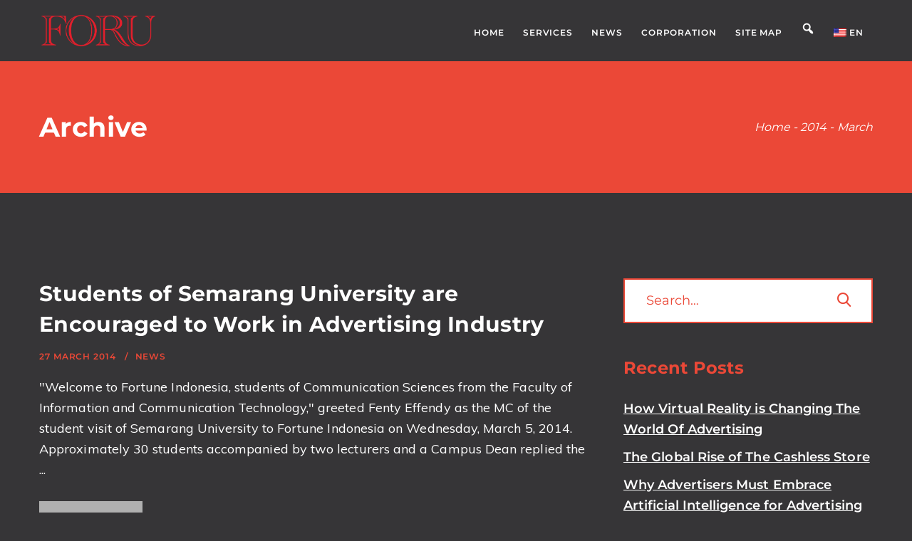

--- FILE ---
content_type: text/html; charset=UTF-8
request_url: https://foru.co.id/blog/2014/03/
body_size: 128256
content:
<!DOCTYPE html>
<html lang="en-US" class=" vlt-is--header-default vlt-is--footer-widgetized">
<head>
	<meta http-equiv="X-UA-Compatible" content="IE=edge">
	<meta charset="UTF-8">
	<meta name="viewport" content="width=device-width,initial-scale=1,user-scalable=no">
	<link rel="profile" href="https://gmpg.org/xfn/11" />
		<meta name="theme-color" content="#cc0000">
	<title>March 2014 &#8211; FORU</title>
<meta name='robots' content='max-image-preview:large' />
<link rel='dns-prefetch' href='//maps.googleapis.com' />
<link rel='dns-prefetch' href='//fonts.googleapis.com' />
<link rel="alternate" type="application/rss+xml" title="FORU &raquo; Feed" href="https://foru.co.id/feed/" />
<script type="text/javascript">
/* <![CDATA[ */
window._wpemojiSettings = {"baseUrl":"https:\/\/s.w.org\/images\/core\/emoji\/15.0.3\/72x72\/","ext":".png","svgUrl":"https:\/\/s.w.org\/images\/core\/emoji\/15.0.3\/svg\/","svgExt":".svg","source":{"concatemoji":"https:\/\/foru.co.id\/wp-includes\/js\/wp-emoji-release.min.js?ver=6.6.2"}};
/*! This file is auto-generated */
!function(i,n){var o,s,e;function c(e){try{var t={supportTests:e,timestamp:(new Date).valueOf()};sessionStorage.setItem(o,JSON.stringify(t))}catch(e){}}function p(e,t,n){e.clearRect(0,0,e.canvas.width,e.canvas.height),e.fillText(t,0,0);var t=new Uint32Array(e.getImageData(0,0,e.canvas.width,e.canvas.height).data),r=(e.clearRect(0,0,e.canvas.width,e.canvas.height),e.fillText(n,0,0),new Uint32Array(e.getImageData(0,0,e.canvas.width,e.canvas.height).data));return t.every(function(e,t){return e===r[t]})}function u(e,t,n){switch(t){case"flag":return n(e,"\ud83c\udff3\ufe0f\u200d\u26a7\ufe0f","\ud83c\udff3\ufe0f\u200b\u26a7\ufe0f")?!1:!n(e,"\ud83c\uddfa\ud83c\uddf3","\ud83c\uddfa\u200b\ud83c\uddf3")&&!n(e,"\ud83c\udff4\udb40\udc67\udb40\udc62\udb40\udc65\udb40\udc6e\udb40\udc67\udb40\udc7f","\ud83c\udff4\u200b\udb40\udc67\u200b\udb40\udc62\u200b\udb40\udc65\u200b\udb40\udc6e\u200b\udb40\udc67\u200b\udb40\udc7f");case"emoji":return!n(e,"\ud83d\udc26\u200d\u2b1b","\ud83d\udc26\u200b\u2b1b")}return!1}function f(e,t,n){var r="undefined"!=typeof WorkerGlobalScope&&self instanceof WorkerGlobalScope?new OffscreenCanvas(300,150):i.createElement("canvas"),a=r.getContext("2d",{willReadFrequently:!0}),o=(a.textBaseline="top",a.font="600 32px Arial",{});return e.forEach(function(e){o[e]=t(a,e,n)}),o}function t(e){var t=i.createElement("script");t.src=e,t.defer=!0,i.head.appendChild(t)}"undefined"!=typeof Promise&&(o="wpEmojiSettingsSupports",s=["flag","emoji"],n.supports={everything:!0,everythingExceptFlag:!0},e=new Promise(function(e){i.addEventListener("DOMContentLoaded",e,{once:!0})}),new Promise(function(t){var n=function(){try{var e=JSON.parse(sessionStorage.getItem(o));if("object"==typeof e&&"number"==typeof e.timestamp&&(new Date).valueOf()<e.timestamp+604800&&"object"==typeof e.supportTests)return e.supportTests}catch(e){}return null}();if(!n){if("undefined"!=typeof Worker&&"undefined"!=typeof OffscreenCanvas&&"undefined"!=typeof URL&&URL.createObjectURL&&"undefined"!=typeof Blob)try{var e="postMessage("+f.toString()+"("+[JSON.stringify(s),u.toString(),p.toString()].join(",")+"));",r=new Blob([e],{type:"text/javascript"}),a=new Worker(URL.createObjectURL(r),{name:"wpTestEmojiSupports"});return void(a.onmessage=function(e){c(n=e.data),a.terminate(),t(n)})}catch(e){}c(n=f(s,u,p))}t(n)}).then(function(e){for(var t in e)n.supports[t]=e[t],n.supports.everything=n.supports.everything&&n.supports[t],"flag"!==t&&(n.supports.everythingExceptFlag=n.supports.everythingExceptFlag&&n.supports[t]);n.supports.everythingExceptFlag=n.supports.everythingExceptFlag&&!n.supports.flag,n.DOMReady=!1,n.readyCallback=function(){n.DOMReady=!0}}).then(function(){return e}).then(function(){var e;n.supports.everything||(n.readyCallback(),(e=n.source||{}).concatemoji?t(e.concatemoji):e.wpemoji&&e.twemoji&&(t(e.twemoji),t(e.wpemoji)))}))}((window,document),window._wpemojiSettings);
/* ]]> */
</script>
<link rel='stylesheet' id='linearicons-css' href='https://foru.co.id/wp-content/plugins/leedo_helper_plugin/includes/wpbakery/fonts/lnr/lnr.min.css?ver=6.6.2' type='text/css' media='all' />
<link rel='stylesheet' id='iconmoon-css' href='https://foru.co.id/wp-content/plugins/leedo_helper_plugin/includes/wpbakery/fonts/icnm/icnm.min.css?ver=6.6.2' type='text/css' media='all' />
<link rel='stylesheet' id='etline-css' href='https://foru.co.id/wp-content/plugins/leedo_helper_plugin/includes/wpbakery/fonts/etl/etl.min.css?ver=6.6.2' type='text/css' media='all' />
<link rel='stylesheet' id='elusive-css' href='https://foru.co.id/wp-content/plugins/leedo_helper_plugin/includes/wpbakery/fonts/el/el.min.css?ver=6.6.2' type='text/css' media='all' />
<link rel='stylesheet' id='iconsmind-css' href='https://foru.co.id/wp-content/plugins/leedo_helper_plugin/includes/wpbakery/fonts/iconsmind/iconsmind.css?ver=6.6.2' type='text/css' media='all' />
<link rel='stylesheet' id='icofont-css' href='https://foru.co.id/wp-content/plugins/leedo_helper_plugin/includes/wpbakery/fonts/icofont/icofont.css?ver=6.6.2' type='text/css' media='all' />
<link rel='stylesheet' id='font-awesome-5-css' href='https://foru.co.id/wp-content/plugins/leedo_helper_plugin/includes/wpbakery/fonts/fontawesome/all.min.css?ver=6.6.2' type='text/css' media='all' />
<style id='wp-emoji-styles-inline-css' type='text/css'>

	img.wp-smiley, img.emoji {
		display: inline !important;
		border: none !important;
		box-shadow: none !important;
		height: 1em !important;
		width: 1em !important;
		margin: 0 0.07em !important;
		vertical-align: -0.1em !important;
		background: none !important;
		padding: 0 !important;
	}
</style>
<link rel='stylesheet' id='wp-block-library-css' href='https://foru.co.id/wp-includes/css/dist/block-library/style.min.css?ver=6.6.2' type='text/css' media='all' />
<style id='wp-block-library-theme-inline-css' type='text/css'>
.wp-block-audio :where(figcaption){color:#555;font-size:13px;text-align:center}.is-dark-theme .wp-block-audio :where(figcaption){color:#ffffffa6}.wp-block-audio{margin:0 0 1em}.wp-block-code{border:1px solid #ccc;border-radius:4px;font-family:Menlo,Consolas,monaco,monospace;padding:.8em 1em}.wp-block-embed :where(figcaption){color:#555;font-size:13px;text-align:center}.is-dark-theme .wp-block-embed :where(figcaption){color:#ffffffa6}.wp-block-embed{margin:0 0 1em}.blocks-gallery-caption{color:#555;font-size:13px;text-align:center}.is-dark-theme .blocks-gallery-caption{color:#ffffffa6}:root :where(.wp-block-image figcaption){color:#555;font-size:13px;text-align:center}.is-dark-theme :root :where(.wp-block-image figcaption){color:#ffffffa6}.wp-block-image{margin:0 0 1em}.wp-block-pullquote{border-bottom:4px solid;border-top:4px solid;color:currentColor;margin-bottom:1.75em}.wp-block-pullquote cite,.wp-block-pullquote footer,.wp-block-pullquote__citation{color:currentColor;font-size:.8125em;font-style:normal;text-transform:uppercase}.wp-block-quote{border-left:.25em solid;margin:0 0 1.75em;padding-left:1em}.wp-block-quote cite,.wp-block-quote footer{color:currentColor;font-size:.8125em;font-style:normal;position:relative}.wp-block-quote.has-text-align-right{border-left:none;border-right:.25em solid;padding-left:0;padding-right:1em}.wp-block-quote.has-text-align-center{border:none;padding-left:0}.wp-block-quote.is-large,.wp-block-quote.is-style-large,.wp-block-quote.is-style-plain{border:none}.wp-block-search .wp-block-search__label{font-weight:700}.wp-block-search__button{border:1px solid #ccc;padding:.375em .625em}:where(.wp-block-group.has-background){padding:1.25em 2.375em}.wp-block-separator.has-css-opacity{opacity:.4}.wp-block-separator{border:none;border-bottom:2px solid;margin-left:auto;margin-right:auto}.wp-block-separator.has-alpha-channel-opacity{opacity:1}.wp-block-separator:not(.is-style-wide):not(.is-style-dots){width:100px}.wp-block-separator.has-background:not(.is-style-dots){border-bottom:none;height:1px}.wp-block-separator.has-background:not(.is-style-wide):not(.is-style-dots){height:2px}.wp-block-table{margin:0 0 1em}.wp-block-table td,.wp-block-table th{word-break:normal}.wp-block-table :where(figcaption){color:#555;font-size:13px;text-align:center}.is-dark-theme .wp-block-table :where(figcaption){color:#ffffffa6}.wp-block-video :where(figcaption){color:#555;font-size:13px;text-align:center}.is-dark-theme .wp-block-video :where(figcaption){color:#ffffffa6}.wp-block-video{margin:0 0 1em}:root :where(.wp-block-template-part.has-background){margin-bottom:0;margin-top:0;padding:1.25em 2.375em}
</style>
<link rel='stylesheet' id='nk-awb-css' href='https://foru.co.id/wp-content/plugins/advanced-backgrounds/assets/awb/awb.min.css?ver=1.6.1' type='text/css' media='all' />
<style id='classic-theme-styles-inline-css' type='text/css'>
/*! This file is auto-generated */
.wp-block-button__link{color:#fff;background-color:#32373c;border-radius:9999px;box-shadow:none;text-decoration:none;padding:calc(.667em + 2px) calc(1.333em + 2px);font-size:1.125em}.wp-block-file__button{background:#32373c;color:#fff;text-decoration:none}
</style>
<style id='global-styles-inline-css' type='text/css'>
:root{--wp--preset--aspect-ratio--square: 1;--wp--preset--aspect-ratio--4-3: 4/3;--wp--preset--aspect-ratio--3-4: 3/4;--wp--preset--aspect-ratio--3-2: 3/2;--wp--preset--aspect-ratio--2-3: 2/3;--wp--preset--aspect-ratio--16-9: 16/9;--wp--preset--aspect-ratio--9-16: 9/16;--wp--preset--color--black: #000000;--wp--preset--color--cyan-bluish-gray: #abb8c3;--wp--preset--color--white: #ffffff;--wp--preset--color--pale-pink: #f78da7;--wp--preset--color--vivid-red: #cf2e2e;--wp--preset--color--luminous-vivid-orange: #ff6900;--wp--preset--color--luminous-vivid-amber: #fcb900;--wp--preset--color--light-green-cyan: #7bdcb5;--wp--preset--color--vivid-green-cyan: #00d084;--wp--preset--color--pale-cyan-blue: #8ed1fc;--wp--preset--color--vivid-cyan-blue: #0693e3;--wp--preset--color--vivid-purple: #9b51e0;--wp--preset--color--first: #eb4837;--wp--preset--color--second: #2f2f2f;--wp--preset--color--third: #fdf4b4;--wp--preset--color--fourth: #1f0e49;--wp--preset--color--gray: #999999;--wp--preset--gradient--vivid-cyan-blue-to-vivid-purple: linear-gradient(135deg,rgba(6,147,227,1) 0%,rgb(155,81,224) 100%);--wp--preset--gradient--light-green-cyan-to-vivid-green-cyan: linear-gradient(135deg,rgb(122,220,180) 0%,rgb(0,208,130) 100%);--wp--preset--gradient--luminous-vivid-amber-to-luminous-vivid-orange: linear-gradient(135deg,rgba(252,185,0,1) 0%,rgba(255,105,0,1) 100%);--wp--preset--gradient--luminous-vivid-orange-to-vivid-red: linear-gradient(135deg,rgba(255,105,0,1) 0%,rgb(207,46,46) 100%);--wp--preset--gradient--very-light-gray-to-cyan-bluish-gray: linear-gradient(135deg,rgb(238,238,238) 0%,rgb(169,184,195) 100%);--wp--preset--gradient--cool-to-warm-spectrum: linear-gradient(135deg,rgb(74,234,220) 0%,rgb(151,120,209) 20%,rgb(207,42,186) 40%,rgb(238,44,130) 60%,rgb(251,105,98) 80%,rgb(254,248,76) 100%);--wp--preset--gradient--blush-light-purple: linear-gradient(135deg,rgb(255,206,236) 0%,rgb(152,150,240) 100%);--wp--preset--gradient--blush-bordeaux: linear-gradient(135deg,rgb(254,205,165) 0%,rgb(254,45,45) 50%,rgb(107,0,62) 100%);--wp--preset--gradient--luminous-dusk: linear-gradient(135deg,rgb(255,203,112) 0%,rgb(199,81,192) 50%,rgb(65,88,208) 100%);--wp--preset--gradient--pale-ocean: linear-gradient(135deg,rgb(255,245,203) 0%,rgb(182,227,212) 50%,rgb(51,167,181) 100%);--wp--preset--gradient--electric-grass: linear-gradient(135deg,rgb(202,248,128) 0%,rgb(113,206,126) 100%);--wp--preset--gradient--midnight: linear-gradient(135deg,rgb(2,3,129) 0%,rgb(40,116,252) 100%);--wp--preset--font-size--small: 14px;--wp--preset--font-size--medium: 20px;--wp--preset--font-size--large: 28px;--wp--preset--font-size--x-large: 42px;--wp--preset--font-size--normal: 18px;--wp--preset--font-size--huge: 38px;--wp--preset--spacing--20: 0.44rem;--wp--preset--spacing--30: 0.67rem;--wp--preset--spacing--40: 1rem;--wp--preset--spacing--50: 1.5rem;--wp--preset--spacing--60: 2.25rem;--wp--preset--spacing--70: 3.38rem;--wp--preset--spacing--80: 5.06rem;--wp--preset--shadow--natural: 6px 6px 9px rgba(0, 0, 0, 0.2);--wp--preset--shadow--deep: 12px 12px 50px rgba(0, 0, 0, 0.4);--wp--preset--shadow--sharp: 6px 6px 0px rgba(0, 0, 0, 0.2);--wp--preset--shadow--outlined: 6px 6px 0px -3px rgba(255, 255, 255, 1), 6px 6px rgba(0, 0, 0, 1);--wp--preset--shadow--crisp: 6px 6px 0px rgba(0, 0, 0, 1);}:where(.is-layout-flex){gap: 0.5em;}:where(.is-layout-grid){gap: 0.5em;}body .is-layout-flex{display: flex;}.is-layout-flex{flex-wrap: wrap;align-items: center;}.is-layout-flex > :is(*, div){margin: 0;}body .is-layout-grid{display: grid;}.is-layout-grid > :is(*, div){margin: 0;}:where(.wp-block-columns.is-layout-flex){gap: 2em;}:where(.wp-block-columns.is-layout-grid){gap: 2em;}:where(.wp-block-post-template.is-layout-flex){gap: 1.25em;}:where(.wp-block-post-template.is-layout-grid){gap: 1.25em;}.has-black-color{color: var(--wp--preset--color--black) !important;}.has-cyan-bluish-gray-color{color: var(--wp--preset--color--cyan-bluish-gray) !important;}.has-white-color{color: var(--wp--preset--color--white) !important;}.has-pale-pink-color{color: var(--wp--preset--color--pale-pink) !important;}.has-vivid-red-color{color: var(--wp--preset--color--vivid-red) !important;}.has-luminous-vivid-orange-color{color: var(--wp--preset--color--luminous-vivid-orange) !important;}.has-luminous-vivid-amber-color{color: var(--wp--preset--color--luminous-vivid-amber) !important;}.has-light-green-cyan-color{color: var(--wp--preset--color--light-green-cyan) !important;}.has-vivid-green-cyan-color{color: var(--wp--preset--color--vivid-green-cyan) !important;}.has-pale-cyan-blue-color{color: var(--wp--preset--color--pale-cyan-blue) !important;}.has-vivid-cyan-blue-color{color: var(--wp--preset--color--vivid-cyan-blue) !important;}.has-vivid-purple-color{color: var(--wp--preset--color--vivid-purple) !important;}.has-black-background-color{background-color: var(--wp--preset--color--black) !important;}.has-cyan-bluish-gray-background-color{background-color: var(--wp--preset--color--cyan-bluish-gray) !important;}.has-white-background-color{background-color: var(--wp--preset--color--white) !important;}.has-pale-pink-background-color{background-color: var(--wp--preset--color--pale-pink) !important;}.has-vivid-red-background-color{background-color: var(--wp--preset--color--vivid-red) !important;}.has-luminous-vivid-orange-background-color{background-color: var(--wp--preset--color--luminous-vivid-orange) !important;}.has-luminous-vivid-amber-background-color{background-color: var(--wp--preset--color--luminous-vivid-amber) !important;}.has-light-green-cyan-background-color{background-color: var(--wp--preset--color--light-green-cyan) !important;}.has-vivid-green-cyan-background-color{background-color: var(--wp--preset--color--vivid-green-cyan) !important;}.has-pale-cyan-blue-background-color{background-color: var(--wp--preset--color--pale-cyan-blue) !important;}.has-vivid-cyan-blue-background-color{background-color: var(--wp--preset--color--vivid-cyan-blue) !important;}.has-vivid-purple-background-color{background-color: var(--wp--preset--color--vivid-purple) !important;}.has-black-border-color{border-color: var(--wp--preset--color--black) !important;}.has-cyan-bluish-gray-border-color{border-color: var(--wp--preset--color--cyan-bluish-gray) !important;}.has-white-border-color{border-color: var(--wp--preset--color--white) !important;}.has-pale-pink-border-color{border-color: var(--wp--preset--color--pale-pink) !important;}.has-vivid-red-border-color{border-color: var(--wp--preset--color--vivid-red) !important;}.has-luminous-vivid-orange-border-color{border-color: var(--wp--preset--color--luminous-vivid-orange) !important;}.has-luminous-vivid-amber-border-color{border-color: var(--wp--preset--color--luminous-vivid-amber) !important;}.has-light-green-cyan-border-color{border-color: var(--wp--preset--color--light-green-cyan) !important;}.has-vivid-green-cyan-border-color{border-color: var(--wp--preset--color--vivid-green-cyan) !important;}.has-pale-cyan-blue-border-color{border-color: var(--wp--preset--color--pale-cyan-blue) !important;}.has-vivid-cyan-blue-border-color{border-color: var(--wp--preset--color--vivid-cyan-blue) !important;}.has-vivid-purple-border-color{border-color: var(--wp--preset--color--vivid-purple) !important;}.has-vivid-cyan-blue-to-vivid-purple-gradient-background{background: var(--wp--preset--gradient--vivid-cyan-blue-to-vivid-purple) !important;}.has-light-green-cyan-to-vivid-green-cyan-gradient-background{background: var(--wp--preset--gradient--light-green-cyan-to-vivid-green-cyan) !important;}.has-luminous-vivid-amber-to-luminous-vivid-orange-gradient-background{background: var(--wp--preset--gradient--luminous-vivid-amber-to-luminous-vivid-orange) !important;}.has-luminous-vivid-orange-to-vivid-red-gradient-background{background: var(--wp--preset--gradient--luminous-vivid-orange-to-vivid-red) !important;}.has-very-light-gray-to-cyan-bluish-gray-gradient-background{background: var(--wp--preset--gradient--very-light-gray-to-cyan-bluish-gray) !important;}.has-cool-to-warm-spectrum-gradient-background{background: var(--wp--preset--gradient--cool-to-warm-spectrum) !important;}.has-blush-light-purple-gradient-background{background: var(--wp--preset--gradient--blush-light-purple) !important;}.has-blush-bordeaux-gradient-background{background: var(--wp--preset--gradient--blush-bordeaux) !important;}.has-luminous-dusk-gradient-background{background: var(--wp--preset--gradient--luminous-dusk) !important;}.has-pale-ocean-gradient-background{background: var(--wp--preset--gradient--pale-ocean) !important;}.has-electric-grass-gradient-background{background: var(--wp--preset--gradient--electric-grass) !important;}.has-midnight-gradient-background{background: var(--wp--preset--gradient--midnight) !important;}.has-small-font-size{font-size: var(--wp--preset--font-size--small) !important;}.has-medium-font-size{font-size: var(--wp--preset--font-size--medium) !important;}.has-large-font-size{font-size: var(--wp--preset--font-size--large) !important;}.has-x-large-font-size{font-size: var(--wp--preset--font-size--x-large) !important;}
:where(.wp-block-post-template.is-layout-flex){gap: 1.25em;}:where(.wp-block-post-template.is-layout-grid){gap: 1.25em;}
:where(.wp-block-columns.is-layout-flex){gap: 2em;}:where(.wp-block-columns.is-layout-grid){gap: 2em;}
:root :where(.wp-block-pullquote){font-size: 1.5em;line-height: 1.6;}
</style>
<link rel='stylesheet' id='contact-form-7-css' href='https://foru.co.id/wp-content/plugins/contact-form-7/includes/css/styles.css?ver=5.9.8' type='text/css' media='all' />
<link rel='stylesheet' id='style-css' href='https://foru.co.id/wp-content/themes/leedo-child/style.css?ver=6.6.2' type='text/css' media='all' />
<link rel='stylesheet' id='bootstrap-css' href='https://foru.co.id/wp-content/themes/leedo/assets/css/framework/bootstrap.min.css?ver=2.1.4' type='text/css' media='all' />
<link rel='stylesheet' id='superfish-css' href='https://foru.co.id/wp-content/themes/leedo/assets/css/plugins/superfish.css?ver=2.1.4' type='text/css' media='all' />
<link rel='stylesheet' id='fancybox-css' href='https://foru.co.id/wp-content/themes/leedo/assets/css/plugins/jquery.fancybox.min.css?ver=2.1.4' type='text/css' media='all' />
<link rel='stylesheet' id='swiper-css' href='https://foru.co.id/wp-content/plugins/visual-portfolio/assets/vendor/swiper/css/swiper.min.css?ver=5.0.4' type='text/css' media='all' />
<link rel='stylesheet' id='aos-css' href='https://foru.co.id/wp-content/themes/leedo/assets/css/plugins/aos.css?ver=2.1.4' type='text/css' media='all' />
<link rel='stylesheet' id='leedo-css' href='https://foru.co.id/wp-content/themes/leedo/assets/fonts/leedo/style.css?ver=2.1.4' type='text/css' media='all' />
<link rel='stylesheet' id='vlt-main-css-css' href='https://foru.co.id/wp-content/themes/leedo/assets/css/vlt-main.min.css?ver=2.1.4' type='text/css' media='all' />
<link rel='stylesheet' id='bsf-Defaults-css' href='https://foru.co.id/wp-content/uploads/smile_fonts/Defaults/Defaults.css?ver=3.19.22' type='text/css' media='all' />
<link rel='stylesheet' id='ultimate-vc-addons-style-min-css' href='https://foru.co.id/wp-content/plugins/Ultimate_VC_Addons/assets/min-css/ultimate.min.css?ver=3.19.22' type='text/css' media='all' />
<link rel='stylesheet' id='ultimate-vc-addons-vidcons-css' href='https://foru.co.id/wp-content/plugins/Ultimate_VC_Addons/assets/fonts/vidcons.css?ver=3.19.22' type='text/css' media='all' />
<link rel='stylesheet' id='ultimate-vc-addons-selected-google-fonts-style-css' href='https://fonts.googleapis.com/css?family=Nunito+Sans:normal,600,700,800|Muli:|Montserrat:&#038;subset=latin,latin-ext,vietnamese,cyrillic,cyrillic-ext' type='text/css' media='all' />
<link rel='stylesheet' id='leedo-style-css' href='https://foru.co.id/wp-content/themes/leedo/style.css?ver=6.6.2' type='text/css' media='all' />
<link rel='stylesheet' id='dashicons-css' href='https://foru.co.id/wp-includes/css/dashicons.min.css?ver=6.6.2' type='text/css' media='all' />
<link rel='stylesheet' id='wpglobus-css' href='https://foru.co.id/wp-content/plugins/wpglobus/includes/css/wpglobus.css?ver=2.2.27' type='text/css' media='all' />
<script type="text/javascript" src="https://foru.co.id/wp-includes/js/jquery/jquery.min.js?ver=3.7.1" id="jquery-core-js"></script>
<script type="text/javascript" src="https://foru.co.id/wp-includes/js/jquery/jquery-migrate.min.js?ver=3.4.1" id="jquery-migrate-js"></script>
<script type="text/javascript" src="https://foru.co.id/wp-content/plugins/Ultimate_VC_Addons/assets/min-js/modernizr-custom.min.js?ver=3.19.22" id="ultimate-vc-addons-modernizr-js"></script>
<script type="text/javascript" src="https://maps.googleapis.com/maps/api/js?key=AIzaSyCuqZJ5G7Je7LoATVcNKMHXk-hNPvL9Tfc" id="ultimate-vc-addons-googleapis-js"></script>
<script type="text/javascript" src="https://foru.co.id/wp-includes/js/jquery/ui/core.min.js?ver=1.13.3" id="jquery-ui-core-js"></script>
<script type="text/javascript" src="https://foru.co.id/wp-content/plugins/Ultimate_VC_Addons/assets/min-js/ultimate.min.js?ver=3.19.22" id="ultimate-vc-addons-script-js"></script>
<script type="text/javascript" src="https://foru.co.id/wp-content/plugins/Ultimate_VC_Addons/assets/min-js/jparallax.min.js?ver=3.19.22" id="ultimate-vc-addons-jquery.shake-js"></script>
<script type="text/javascript" src="https://foru.co.id/wp-content/plugins/Ultimate_VC_Addons/assets/min-js/vhparallax.min.js?ver=3.19.22" id="ultimate-vc-addons-jquery.vhparallax-js"></script>
<script type="text/javascript" src="https://foru.co.id/wp-content/plugins/Ultimate_VC_Addons/assets/min-js/ultimate_bg.min.js?ver=3.19.22" id="ultimate-vc-addons-row-bg-js"></script>
<script type="text/javascript" src="https://foru.co.id/wp-content/plugins/Ultimate_VC_Addons/assets/min-js/mb-YTPlayer.min.js?ver=3.19.22" id="ultimate-vc-addons-jquery.ytplayer-js"></script>
<script type="text/javascript" id="utils-js-extra">
/* <![CDATA[ */
var userSettings = {"url":"\/","uid":"0","time":"1769628588","secure":"1"};
/* ]]> */
</script>
<script type="text/javascript" src="https://foru.co.id/wp-includes/js/utils.min.js?ver=6.6.2" id="utils-js"></script>
<script></script><link rel="https://api.w.org/" href="https://foru.co.id/wp-json/" /><link rel="EditURI" type="application/rsd+xml" title="RSD" href="https://foru.co.id/xmlrpc.php?rsd" />
<meta name="generator" content="WordPress 6.6.2" />
<script type='text/javascript'>
/* <![CDATA[ */
var VPData = {"__":{"couldnt_retrieve_vp":"Couldn&#039;t retrieve Visual Portfolio ID.","pswp_close":"Close (Esc)","pswp_share":"Share","pswp_fs":"Toggle fullscreen","pswp_zoom":"Zoom in\/out","pswp_prev":"Previous (arrow left)","pswp_next":"Next (arrow right)","pswp_share_fb":"Share on Facebook","pswp_share_tw":"Tweet","pswp_share_pin":"Pin it","fancybox_close":"Close","fancybox_next":"Next","fancybox_prev":"Previous","fancybox_error":"The requested content cannot be loaded. <br \/> Please try again later.","fancybox_play_start":"Start slideshow","fancybox_play_stop":"Pause slideshow","fancybox_full_screen":"Full screen","fancybox_thumbs":"Thumbnails","fancybox_download":"Download","fancybox_share":"Share","fancybox_zoom":"Zoom"},"settingsPopupGallery":{"vendor":"photoswipe","show_arrows":true,"show_counter":true,"show_zoom_button":true,"show_fullscreen_button":true,"show_share_button":true,"show_close_button":true,"show_download_button":false,"show_slideshow":false,"show_thumbs":true},"screenSizes":[320,576,768,992,1200]};
/* ]]> */
</script>
<meta name="generator" content="Powered by WPBakery Page Builder - drag and drop page builder for WordPress."/>
			<style type="text/css" media="screen">
				.wpglobus_flag_en{background-image:url(https://foru.co.id/wp-content/plugins/wpglobus/flags/us.png)}
.wpglobus_flag_id{background-image:url(https://foru.co.id/wp-content/plugins/wpglobus/flags/id.png)}
			</style>
			<link rel="alternate" hreflang="en-US" href="https://foru.co.id/blog/2014/03/" /><link rel="alternate" hreflang="id-ID" href="https://foru.co.id/id/blog/2014/03/" /><link rel="icon" href="https://foru.co.id/wp-content/uploads/2020/04/cropped-favicon-96x96-1-32x32.png" sizes="32x32" />
<link rel="icon" href="https://foru.co.id/wp-content/uploads/2020/04/cropped-favicon-96x96-1-192x192.png" sizes="192x192" />
<link rel="apple-touch-icon" href="https://foru.co.id/wp-content/uploads/2020/04/cropped-favicon-96x96-1-180x180.png" />
<meta name="msapplication-TileImage" content="https://foru.co.id/wp-content/uploads/2020/04/cropped-favicon-96x96-1-270x270.png" />
<style id="kirki-inline-styles">body{background:#363537;background-color:#363537;background-repeat:no-repeat;background-position:center center;background-attachment:scroll;font-family:Muli;font-size:18px;font-weight:400;letter-spacing:.004em;line-height:1.65;text-transform:none;color:#ffffff;-webkit-background-size:cover;-moz-background-size:cover;-ms-background-size:cover;-o-background-size:cover;background-size:cover;}:root{--p1:#eb4837;--p2:#2f2f2f;--p3:#fdf4b4;--p4:#1f0e49;--pf:Montserrat;--sf:Muli;}::selection{color:#ffffff!important;background-color:#eb4837!important;}::-moz-selection{color:#ffffff!important;background-color:#eb4837!important;}.vlt-header--default .vlt-navbar-logo img{height:50px;}.vlt-header--fullscreen .vlt-navbar-logo img, .vlt-fullscreen-navigation-holder .vlt-navbar-logo img{height:18px;}.vlt-slide-navigation-holder{background:#191919;background-color:#191919;background-repeat:no-repeat;background-position:center center;background-attachment:scroll;-webkit-background-size:cover;-moz-background-size:cover;-ms-background-size:cover;-o-background-size:cover;background-size:cover;}.vlt-header--slide .vlt-navbar-logo img{height:64px;}.vlt-header--aside{background:#ffffff;background-color:#ffffff;background-repeat:no-repeat;background-position:center center;background-attachment:scroll;-webkit-background-size:cover;-moz-background-size:cover;-ms-background-size:cover;-o-background-size:cover;background-size:cover;}.vlt-aside-navigation-logo img{height:26px;}.vlt-header--mobile .vlt-navbar-logo img{height:40px;}.vlt-footer.vlt-footer--style-1 .vlt-footer-logo img{height:150px;}.vlt-footer.vlt-footer--style-1{background:#2c313d;background-color:#2c313d;background-repeat:no-repeat;background-position:center center;background-attachment:scroll;-webkit-background-size:cover;-moz-background-size:cover;-ms-background-size:cover;-o-background-size:cover;background-size:cover;}.vlt-footer.vlt-footer--style-2{background-image:url("https://wp.vlthemes.com/leedo/wp-content/uploads/2018/10/attachment-04.jpg");background-color:#191919;background-repeat:no-repeat;background-position:center center;background-attachment:scroll;-webkit-background-size:cover;-moz-background-size:cover;-ms-background-size:cover;-o-background-size:cover;background-size:cover;}.vlt-footer.vlt-footer--style-3{background-image:url("https://wp.vlthemes.com/leedo/wp-content/uploads/2018/10/attachment-05.jpg");background-color:#191919;background-repeat:no-repeat;background-position:center center;background-attachment:scroll;-webkit-background-size:cover;-moz-background-size:cover;-ms-background-size:cover;-o-background-size:cover;background-size:cover;}.vlt-footer.vlt-footer--style-4{background:#f0f0f0;background-color:#f0f0f0;background-repeat:no-repeat;background-position:center center;background-attachment:scroll;-webkit-background-size:cover;-moz-background-size:cover;-ms-background-size:cover;-o-background-size:cover;background-size:cover;}.vlt-footer.vlt-footer--style-5{background-image:url("https://wp.vlthemes.com/leedo/wp-content/uploads/2018/10/attachment-04.jpg");background-color:#191919;background-repeat:no-repeat;background-position:center center;background-attachment:scroll;-webkit-background-size:cover;-moz-background-size:cover;-ms-background-size:cover;-o-background-size:cover;background-size:cover;}.vlt-footer.vlt-footer--style-6 .vlt-footer-logo img{height:62px;}.vlt-footer.vlt-footer--style-6{background-image:url("https://wp.vlthemes.com/leedo/wp-content/uploads/2018/11/attachment-98.jpg");background-color:#191919;background-repeat:no-repeat;background-position:center center;background-attachment:scroll;-webkit-background-size:cover;-moz-background-size:cover;-ms-background-size:cover;-o-background-size:cover;background-size:cover;}.vlt-footer.vlt-footer--style-7{background:#191919;background-color:#191919;background-repeat:no-repeat;background-position:center center;background-attachment:scroll;-webkit-background-size:cover;-moz-background-size:cover;-ms-background-size:cover;-o-background-size:cover;background-size:cover;}.vlt-footer.vlt-footer--widgetized{background:#2f2f2f;background-color:#2f2f2f;background-repeat:no-repeat;background-position:center center;background-attachment:scroll;-webkit-background-size:cover;-moz-background-size:cover;-ms-background-size:cover;-o-background-size:cover;background-size:cover;}h1, .h1{font-family:Montserrat;font-size:58px;font-weight:700;letter-spacing:.01em;line-height:1.22;text-transform:none;color:#ffffff;}h2, .h2{font-family:Montserrat;font-size:48px;font-weight:700;letter-spacing:.01em;line-height:1.25;text-transform:none;color:#ffffff;}h3, .h3{font-family:Montserrat;font-size:38px;font-weight:700;letter-spacing:.01em;line-height:1.32;text-transform:none;color:#ffffff;}h4, .h4{font-family:Montserrat;font-size:28px;font-weight:700;letter-spacing:.01em;line-height:1.45;text-transform:none;color:#ffffff;}h5, .h5{font-family:Montserrat;font-size:22px;font-weight:700;letter-spacing:.01em;line-height:1.45;text-transform:none;color:#ffffff;}h6, .h6{font-family:Montserrat;font-size:18px;font-weight:700;letter-spacing:.01em;line-height:1.45;text-transform:none;color:#ffffff;}blockquote{font-family:Montserrat;font-size:32px;font-weight:700;line-height:1.4;text-transform:none;}.vlt-btn, .field-wrap button, .field-wrap input[type="button"], .field-wrap input[type="submit"]{font-family:Montserrat;font-size:12px;font-weight:600;letter-spacing:.075em;line-height:1;text-transform:uppercase;}input[type="text"], input[type="date"], input[type="email"], input[type="password"], input[type="tel"], input[type="url"], input[type="search"], input[type="number"], textarea, select, .select2{font-family:Muli;font-size:16px;font-weight:400;line-height:1.65;text-transform:none;color:#5c5c5c;}label{font-family:Montserrat;font-size:16px;font-weight:400;line-height:1.45;text-transform:none;}.vlt-widget__title{font-family:Montserrat;font-size:24px;font-weight:700;line-height:1.1;text-transform:none;}.vlt-widget__title.vlt-widget__title--white{font-family:Montserrat;font-size:14px;font-weight:400;letter-spacing:.075em;line-height:1.1;text-transform:uppercase;color:#ffffff;}@media (max-width: 767px){body{font-size:18px;line-height:1.65;}h1, .h1{font-size:58px;line-height:1.22;}h2, .h2{font-size:48px;line-height:1.25;}h3, .h3{font-size:38px;line-height:1.32;}h4, .h4{font-size:28px;line-height:1.45;}h5, .h5{font-size:22px;line-height:1.45;}h6, .h6{font-size:18px;line-height:1.45;}blockquote{font-size:32px;line-height:1.4;}}@media (max-width: 575px){body{font-size:18px;line-height:1.65;}h1, .h1{font-size:58px;line-height:1.22;}h2, .h2{font-size:48px;line-height:1.25;}h3, .h3{font-size:38px;line-height:1.32;}h4, .h4{font-size:28px;line-height:1.45;}h5, .h5{font-size:22px;line-height:1.45;}h6, .h6{font-size:18px;line-height:1.45;}blockquote{font-size:32px;line-height:1.4;}}/* cyrillic-ext */
@font-face {
  font-family: 'Montserrat';
  font-style: normal;
  font-weight: 100;
  font-display: swap;
  src: url(https://foru.co.id/wp-content/fonts/montserrat/JTUSjIg1_i6t8kCHKm459WRhyzbi.woff2) format('woff2');
  unicode-range: U+0460-052F, U+1C80-1C8A, U+20B4, U+2DE0-2DFF, U+A640-A69F, U+FE2E-FE2F;
}
/* cyrillic */
@font-face {
  font-family: 'Montserrat';
  font-style: normal;
  font-weight: 100;
  font-display: swap;
  src: url(https://foru.co.id/wp-content/fonts/montserrat/JTUSjIg1_i6t8kCHKm459W1hyzbi.woff2) format('woff2');
  unicode-range: U+0301, U+0400-045F, U+0490-0491, U+04B0-04B1, U+2116;
}
/* vietnamese */
@font-face {
  font-family: 'Montserrat';
  font-style: normal;
  font-weight: 100;
  font-display: swap;
  src: url(https://foru.co.id/wp-content/fonts/montserrat/JTUSjIg1_i6t8kCHKm459WZhyzbi.woff2) format('woff2');
  unicode-range: U+0102-0103, U+0110-0111, U+0128-0129, U+0168-0169, U+01A0-01A1, U+01AF-01B0, U+0300-0301, U+0303-0304, U+0308-0309, U+0323, U+0329, U+1EA0-1EF9, U+20AB;
}
/* latin-ext */
@font-face {
  font-family: 'Montserrat';
  font-style: normal;
  font-weight: 100;
  font-display: swap;
  src: url(https://foru.co.id/wp-content/fonts/montserrat/JTUSjIg1_i6t8kCHKm459Wdhyzbi.woff2) format('woff2');
  unicode-range: U+0100-02BA, U+02BD-02C5, U+02C7-02CC, U+02CE-02D7, U+02DD-02FF, U+0304, U+0308, U+0329, U+1D00-1DBF, U+1E00-1E9F, U+1EF2-1EFF, U+2020, U+20A0-20AB, U+20AD-20C0, U+2113, U+2C60-2C7F, U+A720-A7FF;
}
/* latin */
@font-face {
  font-family: 'Montserrat';
  font-style: normal;
  font-weight: 100;
  font-display: swap;
  src: url(https://foru.co.id/wp-content/fonts/montserrat/JTUSjIg1_i6t8kCHKm459Wlhyw.woff2) format('woff2');
  unicode-range: U+0000-00FF, U+0131, U+0152-0153, U+02BB-02BC, U+02C6, U+02DA, U+02DC, U+0304, U+0308, U+0329, U+2000-206F, U+20AC, U+2122, U+2191, U+2193, U+2212, U+2215, U+FEFF, U+FFFD;
}
/* cyrillic-ext */
@font-face {
  font-family: 'Montserrat';
  font-style: normal;
  font-weight: 400;
  font-display: swap;
  src: url(https://foru.co.id/wp-content/fonts/montserrat/JTUSjIg1_i6t8kCHKm459WRhyzbi.woff2) format('woff2');
  unicode-range: U+0460-052F, U+1C80-1C8A, U+20B4, U+2DE0-2DFF, U+A640-A69F, U+FE2E-FE2F;
}
/* cyrillic */
@font-face {
  font-family: 'Montserrat';
  font-style: normal;
  font-weight: 400;
  font-display: swap;
  src: url(https://foru.co.id/wp-content/fonts/montserrat/JTUSjIg1_i6t8kCHKm459W1hyzbi.woff2) format('woff2');
  unicode-range: U+0301, U+0400-045F, U+0490-0491, U+04B0-04B1, U+2116;
}
/* vietnamese */
@font-face {
  font-family: 'Montserrat';
  font-style: normal;
  font-weight: 400;
  font-display: swap;
  src: url(https://foru.co.id/wp-content/fonts/montserrat/JTUSjIg1_i6t8kCHKm459WZhyzbi.woff2) format('woff2');
  unicode-range: U+0102-0103, U+0110-0111, U+0128-0129, U+0168-0169, U+01A0-01A1, U+01AF-01B0, U+0300-0301, U+0303-0304, U+0308-0309, U+0323, U+0329, U+1EA0-1EF9, U+20AB;
}
/* latin-ext */
@font-face {
  font-family: 'Montserrat';
  font-style: normal;
  font-weight: 400;
  font-display: swap;
  src: url(https://foru.co.id/wp-content/fonts/montserrat/JTUSjIg1_i6t8kCHKm459Wdhyzbi.woff2) format('woff2');
  unicode-range: U+0100-02BA, U+02BD-02C5, U+02C7-02CC, U+02CE-02D7, U+02DD-02FF, U+0304, U+0308, U+0329, U+1D00-1DBF, U+1E00-1E9F, U+1EF2-1EFF, U+2020, U+20A0-20AB, U+20AD-20C0, U+2113, U+2C60-2C7F, U+A720-A7FF;
}
/* latin */
@font-face {
  font-family: 'Montserrat';
  font-style: normal;
  font-weight: 400;
  font-display: swap;
  src: url(https://foru.co.id/wp-content/fonts/montserrat/JTUSjIg1_i6t8kCHKm459Wlhyw.woff2) format('woff2');
  unicode-range: U+0000-00FF, U+0131, U+0152-0153, U+02BB-02BC, U+02C6, U+02DA, U+02DC, U+0304, U+0308, U+0329, U+2000-206F, U+20AC, U+2122, U+2191, U+2193, U+2212, U+2215, U+FEFF, U+FFFD;
}
/* cyrillic-ext */
@font-face {
  font-family: 'Montserrat';
  font-style: normal;
  font-weight: 600;
  font-display: swap;
  src: url(https://foru.co.id/wp-content/fonts/montserrat/JTUSjIg1_i6t8kCHKm459WRhyzbi.woff2) format('woff2');
  unicode-range: U+0460-052F, U+1C80-1C8A, U+20B4, U+2DE0-2DFF, U+A640-A69F, U+FE2E-FE2F;
}
/* cyrillic */
@font-face {
  font-family: 'Montserrat';
  font-style: normal;
  font-weight: 600;
  font-display: swap;
  src: url(https://foru.co.id/wp-content/fonts/montserrat/JTUSjIg1_i6t8kCHKm459W1hyzbi.woff2) format('woff2');
  unicode-range: U+0301, U+0400-045F, U+0490-0491, U+04B0-04B1, U+2116;
}
/* vietnamese */
@font-face {
  font-family: 'Montserrat';
  font-style: normal;
  font-weight: 600;
  font-display: swap;
  src: url(https://foru.co.id/wp-content/fonts/montserrat/JTUSjIg1_i6t8kCHKm459WZhyzbi.woff2) format('woff2');
  unicode-range: U+0102-0103, U+0110-0111, U+0128-0129, U+0168-0169, U+01A0-01A1, U+01AF-01B0, U+0300-0301, U+0303-0304, U+0308-0309, U+0323, U+0329, U+1EA0-1EF9, U+20AB;
}
/* latin-ext */
@font-face {
  font-family: 'Montserrat';
  font-style: normal;
  font-weight: 600;
  font-display: swap;
  src: url(https://foru.co.id/wp-content/fonts/montserrat/JTUSjIg1_i6t8kCHKm459Wdhyzbi.woff2) format('woff2');
  unicode-range: U+0100-02BA, U+02BD-02C5, U+02C7-02CC, U+02CE-02D7, U+02DD-02FF, U+0304, U+0308, U+0329, U+1D00-1DBF, U+1E00-1E9F, U+1EF2-1EFF, U+2020, U+20A0-20AB, U+20AD-20C0, U+2113, U+2C60-2C7F, U+A720-A7FF;
}
/* latin */
@font-face {
  font-family: 'Montserrat';
  font-style: normal;
  font-weight: 600;
  font-display: swap;
  src: url(https://foru.co.id/wp-content/fonts/montserrat/JTUSjIg1_i6t8kCHKm459Wlhyw.woff2) format('woff2');
  unicode-range: U+0000-00FF, U+0131, U+0152-0153, U+02BB-02BC, U+02C6, U+02DA, U+02DC, U+0304, U+0308, U+0329, U+2000-206F, U+20AC, U+2122, U+2191, U+2193, U+2212, U+2215, U+FEFF, U+FFFD;
}
/* cyrillic-ext */
@font-face {
  font-family: 'Montserrat';
  font-style: normal;
  font-weight: 700;
  font-display: swap;
  src: url(https://foru.co.id/wp-content/fonts/montserrat/JTUSjIg1_i6t8kCHKm459WRhyzbi.woff2) format('woff2');
  unicode-range: U+0460-052F, U+1C80-1C8A, U+20B4, U+2DE0-2DFF, U+A640-A69F, U+FE2E-FE2F;
}
/* cyrillic */
@font-face {
  font-family: 'Montserrat';
  font-style: normal;
  font-weight: 700;
  font-display: swap;
  src: url(https://foru.co.id/wp-content/fonts/montserrat/JTUSjIg1_i6t8kCHKm459W1hyzbi.woff2) format('woff2');
  unicode-range: U+0301, U+0400-045F, U+0490-0491, U+04B0-04B1, U+2116;
}
/* vietnamese */
@font-face {
  font-family: 'Montserrat';
  font-style: normal;
  font-weight: 700;
  font-display: swap;
  src: url(https://foru.co.id/wp-content/fonts/montserrat/JTUSjIg1_i6t8kCHKm459WZhyzbi.woff2) format('woff2');
  unicode-range: U+0102-0103, U+0110-0111, U+0128-0129, U+0168-0169, U+01A0-01A1, U+01AF-01B0, U+0300-0301, U+0303-0304, U+0308-0309, U+0323, U+0329, U+1EA0-1EF9, U+20AB;
}
/* latin-ext */
@font-face {
  font-family: 'Montserrat';
  font-style: normal;
  font-weight: 700;
  font-display: swap;
  src: url(https://foru.co.id/wp-content/fonts/montserrat/JTUSjIg1_i6t8kCHKm459Wdhyzbi.woff2) format('woff2');
  unicode-range: U+0100-02BA, U+02BD-02C5, U+02C7-02CC, U+02CE-02D7, U+02DD-02FF, U+0304, U+0308, U+0329, U+1D00-1DBF, U+1E00-1E9F, U+1EF2-1EFF, U+2020, U+20A0-20AB, U+20AD-20C0, U+2113, U+2C60-2C7F, U+A720-A7FF;
}
/* latin */
@font-face {
  font-family: 'Montserrat';
  font-style: normal;
  font-weight: 700;
  font-display: swap;
  src: url(https://foru.co.id/wp-content/fonts/montserrat/JTUSjIg1_i6t8kCHKm459Wlhyw.woff2) format('woff2');
  unicode-range: U+0000-00FF, U+0131, U+0152-0153, U+02BB-02BC, U+02C6, U+02DA, U+02DC, U+0304, U+0308, U+0329, U+2000-206F, U+20AC, U+2122, U+2191, U+2193, U+2212, U+2215, U+FEFF, U+FFFD;
}/* cyrillic-ext */
@font-face {
  font-family: 'Montserrat';
  font-style: normal;
  font-weight: 100;
  font-display: swap;
  src: url(https://foru.co.id/wp-content/fonts/montserrat/JTUSjIg1_i6t8kCHKm459WRhyzbi.woff2) format('woff2');
  unicode-range: U+0460-052F, U+1C80-1C8A, U+20B4, U+2DE0-2DFF, U+A640-A69F, U+FE2E-FE2F;
}
/* cyrillic */
@font-face {
  font-family: 'Montserrat';
  font-style: normal;
  font-weight: 100;
  font-display: swap;
  src: url(https://foru.co.id/wp-content/fonts/montserrat/JTUSjIg1_i6t8kCHKm459W1hyzbi.woff2) format('woff2');
  unicode-range: U+0301, U+0400-045F, U+0490-0491, U+04B0-04B1, U+2116;
}
/* vietnamese */
@font-face {
  font-family: 'Montserrat';
  font-style: normal;
  font-weight: 100;
  font-display: swap;
  src: url(https://foru.co.id/wp-content/fonts/montserrat/JTUSjIg1_i6t8kCHKm459WZhyzbi.woff2) format('woff2');
  unicode-range: U+0102-0103, U+0110-0111, U+0128-0129, U+0168-0169, U+01A0-01A1, U+01AF-01B0, U+0300-0301, U+0303-0304, U+0308-0309, U+0323, U+0329, U+1EA0-1EF9, U+20AB;
}
/* latin-ext */
@font-face {
  font-family: 'Montserrat';
  font-style: normal;
  font-weight: 100;
  font-display: swap;
  src: url(https://foru.co.id/wp-content/fonts/montserrat/JTUSjIg1_i6t8kCHKm459Wdhyzbi.woff2) format('woff2');
  unicode-range: U+0100-02BA, U+02BD-02C5, U+02C7-02CC, U+02CE-02D7, U+02DD-02FF, U+0304, U+0308, U+0329, U+1D00-1DBF, U+1E00-1E9F, U+1EF2-1EFF, U+2020, U+20A0-20AB, U+20AD-20C0, U+2113, U+2C60-2C7F, U+A720-A7FF;
}
/* latin */
@font-face {
  font-family: 'Montserrat';
  font-style: normal;
  font-weight: 100;
  font-display: swap;
  src: url(https://foru.co.id/wp-content/fonts/montserrat/JTUSjIg1_i6t8kCHKm459Wlhyw.woff2) format('woff2');
  unicode-range: U+0000-00FF, U+0131, U+0152-0153, U+02BB-02BC, U+02C6, U+02DA, U+02DC, U+0304, U+0308, U+0329, U+2000-206F, U+20AC, U+2122, U+2191, U+2193, U+2212, U+2215, U+FEFF, U+FFFD;
}
/* cyrillic-ext */
@font-face {
  font-family: 'Montserrat';
  font-style: normal;
  font-weight: 400;
  font-display: swap;
  src: url(https://foru.co.id/wp-content/fonts/montserrat/JTUSjIg1_i6t8kCHKm459WRhyzbi.woff2) format('woff2');
  unicode-range: U+0460-052F, U+1C80-1C8A, U+20B4, U+2DE0-2DFF, U+A640-A69F, U+FE2E-FE2F;
}
/* cyrillic */
@font-face {
  font-family: 'Montserrat';
  font-style: normal;
  font-weight: 400;
  font-display: swap;
  src: url(https://foru.co.id/wp-content/fonts/montserrat/JTUSjIg1_i6t8kCHKm459W1hyzbi.woff2) format('woff2');
  unicode-range: U+0301, U+0400-045F, U+0490-0491, U+04B0-04B1, U+2116;
}
/* vietnamese */
@font-face {
  font-family: 'Montserrat';
  font-style: normal;
  font-weight: 400;
  font-display: swap;
  src: url(https://foru.co.id/wp-content/fonts/montserrat/JTUSjIg1_i6t8kCHKm459WZhyzbi.woff2) format('woff2');
  unicode-range: U+0102-0103, U+0110-0111, U+0128-0129, U+0168-0169, U+01A0-01A1, U+01AF-01B0, U+0300-0301, U+0303-0304, U+0308-0309, U+0323, U+0329, U+1EA0-1EF9, U+20AB;
}
/* latin-ext */
@font-face {
  font-family: 'Montserrat';
  font-style: normal;
  font-weight: 400;
  font-display: swap;
  src: url(https://foru.co.id/wp-content/fonts/montserrat/JTUSjIg1_i6t8kCHKm459Wdhyzbi.woff2) format('woff2');
  unicode-range: U+0100-02BA, U+02BD-02C5, U+02C7-02CC, U+02CE-02D7, U+02DD-02FF, U+0304, U+0308, U+0329, U+1D00-1DBF, U+1E00-1E9F, U+1EF2-1EFF, U+2020, U+20A0-20AB, U+20AD-20C0, U+2113, U+2C60-2C7F, U+A720-A7FF;
}
/* latin */
@font-face {
  font-family: 'Montserrat';
  font-style: normal;
  font-weight: 400;
  font-display: swap;
  src: url(https://foru.co.id/wp-content/fonts/montserrat/JTUSjIg1_i6t8kCHKm459Wlhyw.woff2) format('woff2');
  unicode-range: U+0000-00FF, U+0131, U+0152-0153, U+02BB-02BC, U+02C6, U+02DA, U+02DC, U+0304, U+0308, U+0329, U+2000-206F, U+20AC, U+2122, U+2191, U+2193, U+2212, U+2215, U+FEFF, U+FFFD;
}
/* cyrillic-ext */
@font-face {
  font-family: 'Montserrat';
  font-style: normal;
  font-weight: 600;
  font-display: swap;
  src: url(https://foru.co.id/wp-content/fonts/montserrat/JTUSjIg1_i6t8kCHKm459WRhyzbi.woff2) format('woff2');
  unicode-range: U+0460-052F, U+1C80-1C8A, U+20B4, U+2DE0-2DFF, U+A640-A69F, U+FE2E-FE2F;
}
/* cyrillic */
@font-face {
  font-family: 'Montserrat';
  font-style: normal;
  font-weight: 600;
  font-display: swap;
  src: url(https://foru.co.id/wp-content/fonts/montserrat/JTUSjIg1_i6t8kCHKm459W1hyzbi.woff2) format('woff2');
  unicode-range: U+0301, U+0400-045F, U+0490-0491, U+04B0-04B1, U+2116;
}
/* vietnamese */
@font-face {
  font-family: 'Montserrat';
  font-style: normal;
  font-weight: 600;
  font-display: swap;
  src: url(https://foru.co.id/wp-content/fonts/montserrat/JTUSjIg1_i6t8kCHKm459WZhyzbi.woff2) format('woff2');
  unicode-range: U+0102-0103, U+0110-0111, U+0128-0129, U+0168-0169, U+01A0-01A1, U+01AF-01B0, U+0300-0301, U+0303-0304, U+0308-0309, U+0323, U+0329, U+1EA0-1EF9, U+20AB;
}
/* latin-ext */
@font-face {
  font-family: 'Montserrat';
  font-style: normal;
  font-weight: 600;
  font-display: swap;
  src: url(https://foru.co.id/wp-content/fonts/montserrat/JTUSjIg1_i6t8kCHKm459Wdhyzbi.woff2) format('woff2');
  unicode-range: U+0100-02BA, U+02BD-02C5, U+02C7-02CC, U+02CE-02D7, U+02DD-02FF, U+0304, U+0308, U+0329, U+1D00-1DBF, U+1E00-1E9F, U+1EF2-1EFF, U+2020, U+20A0-20AB, U+20AD-20C0, U+2113, U+2C60-2C7F, U+A720-A7FF;
}
/* latin */
@font-face {
  font-family: 'Montserrat';
  font-style: normal;
  font-weight: 600;
  font-display: swap;
  src: url(https://foru.co.id/wp-content/fonts/montserrat/JTUSjIg1_i6t8kCHKm459Wlhyw.woff2) format('woff2');
  unicode-range: U+0000-00FF, U+0131, U+0152-0153, U+02BB-02BC, U+02C6, U+02DA, U+02DC, U+0304, U+0308, U+0329, U+2000-206F, U+20AC, U+2122, U+2191, U+2193, U+2212, U+2215, U+FEFF, U+FFFD;
}
/* cyrillic-ext */
@font-face {
  font-family: 'Montserrat';
  font-style: normal;
  font-weight: 700;
  font-display: swap;
  src: url(https://foru.co.id/wp-content/fonts/montserrat/JTUSjIg1_i6t8kCHKm459WRhyzbi.woff2) format('woff2');
  unicode-range: U+0460-052F, U+1C80-1C8A, U+20B4, U+2DE0-2DFF, U+A640-A69F, U+FE2E-FE2F;
}
/* cyrillic */
@font-face {
  font-family: 'Montserrat';
  font-style: normal;
  font-weight: 700;
  font-display: swap;
  src: url(https://foru.co.id/wp-content/fonts/montserrat/JTUSjIg1_i6t8kCHKm459W1hyzbi.woff2) format('woff2');
  unicode-range: U+0301, U+0400-045F, U+0490-0491, U+04B0-04B1, U+2116;
}
/* vietnamese */
@font-face {
  font-family: 'Montserrat';
  font-style: normal;
  font-weight: 700;
  font-display: swap;
  src: url(https://foru.co.id/wp-content/fonts/montserrat/JTUSjIg1_i6t8kCHKm459WZhyzbi.woff2) format('woff2');
  unicode-range: U+0102-0103, U+0110-0111, U+0128-0129, U+0168-0169, U+01A0-01A1, U+01AF-01B0, U+0300-0301, U+0303-0304, U+0308-0309, U+0323, U+0329, U+1EA0-1EF9, U+20AB;
}
/* latin-ext */
@font-face {
  font-family: 'Montserrat';
  font-style: normal;
  font-weight: 700;
  font-display: swap;
  src: url(https://foru.co.id/wp-content/fonts/montserrat/JTUSjIg1_i6t8kCHKm459Wdhyzbi.woff2) format('woff2');
  unicode-range: U+0100-02BA, U+02BD-02C5, U+02C7-02CC, U+02CE-02D7, U+02DD-02FF, U+0304, U+0308, U+0329, U+1D00-1DBF, U+1E00-1E9F, U+1EF2-1EFF, U+2020, U+20A0-20AB, U+20AD-20C0, U+2113, U+2C60-2C7F, U+A720-A7FF;
}
/* latin */
@font-face {
  font-family: 'Montserrat';
  font-style: normal;
  font-weight: 700;
  font-display: swap;
  src: url(https://foru.co.id/wp-content/fonts/montserrat/JTUSjIg1_i6t8kCHKm459Wlhyw.woff2) format('woff2');
  unicode-range: U+0000-00FF, U+0131, U+0152-0153, U+02BB-02BC, U+02C6, U+02DA, U+02DC, U+0304, U+0308, U+0329, U+2000-206F, U+20AC, U+2122, U+2191, U+2193, U+2212, U+2215, U+FEFF, U+FFFD;
}/* cyrillic-ext */
@font-face {
  font-family: 'Montserrat';
  font-style: normal;
  font-weight: 100;
  font-display: swap;
  src: url(https://foru.co.id/wp-content/fonts/montserrat/JTUSjIg1_i6t8kCHKm459WRhyzbi.woff2) format('woff2');
  unicode-range: U+0460-052F, U+1C80-1C8A, U+20B4, U+2DE0-2DFF, U+A640-A69F, U+FE2E-FE2F;
}
/* cyrillic */
@font-face {
  font-family: 'Montserrat';
  font-style: normal;
  font-weight: 100;
  font-display: swap;
  src: url(https://foru.co.id/wp-content/fonts/montserrat/JTUSjIg1_i6t8kCHKm459W1hyzbi.woff2) format('woff2');
  unicode-range: U+0301, U+0400-045F, U+0490-0491, U+04B0-04B1, U+2116;
}
/* vietnamese */
@font-face {
  font-family: 'Montserrat';
  font-style: normal;
  font-weight: 100;
  font-display: swap;
  src: url(https://foru.co.id/wp-content/fonts/montserrat/JTUSjIg1_i6t8kCHKm459WZhyzbi.woff2) format('woff2');
  unicode-range: U+0102-0103, U+0110-0111, U+0128-0129, U+0168-0169, U+01A0-01A1, U+01AF-01B0, U+0300-0301, U+0303-0304, U+0308-0309, U+0323, U+0329, U+1EA0-1EF9, U+20AB;
}
/* latin-ext */
@font-face {
  font-family: 'Montserrat';
  font-style: normal;
  font-weight: 100;
  font-display: swap;
  src: url(https://foru.co.id/wp-content/fonts/montserrat/JTUSjIg1_i6t8kCHKm459Wdhyzbi.woff2) format('woff2');
  unicode-range: U+0100-02BA, U+02BD-02C5, U+02C7-02CC, U+02CE-02D7, U+02DD-02FF, U+0304, U+0308, U+0329, U+1D00-1DBF, U+1E00-1E9F, U+1EF2-1EFF, U+2020, U+20A0-20AB, U+20AD-20C0, U+2113, U+2C60-2C7F, U+A720-A7FF;
}
/* latin */
@font-face {
  font-family: 'Montserrat';
  font-style: normal;
  font-weight: 100;
  font-display: swap;
  src: url(https://foru.co.id/wp-content/fonts/montserrat/JTUSjIg1_i6t8kCHKm459Wlhyw.woff2) format('woff2');
  unicode-range: U+0000-00FF, U+0131, U+0152-0153, U+02BB-02BC, U+02C6, U+02DA, U+02DC, U+0304, U+0308, U+0329, U+2000-206F, U+20AC, U+2122, U+2191, U+2193, U+2212, U+2215, U+FEFF, U+FFFD;
}
/* cyrillic-ext */
@font-face {
  font-family: 'Montserrat';
  font-style: normal;
  font-weight: 400;
  font-display: swap;
  src: url(https://foru.co.id/wp-content/fonts/montserrat/JTUSjIg1_i6t8kCHKm459WRhyzbi.woff2) format('woff2');
  unicode-range: U+0460-052F, U+1C80-1C8A, U+20B4, U+2DE0-2DFF, U+A640-A69F, U+FE2E-FE2F;
}
/* cyrillic */
@font-face {
  font-family: 'Montserrat';
  font-style: normal;
  font-weight: 400;
  font-display: swap;
  src: url(https://foru.co.id/wp-content/fonts/montserrat/JTUSjIg1_i6t8kCHKm459W1hyzbi.woff2) format('woff2');
  unicode-range: U+0301, U+0400-045F, U+0490-0491, U+04B0-04B1, U+2116;
}
/* vietnamese */
@font-face {
  font-family: 'Montserrat';
  font-style: normal;
  font-weight: 400;
  font-display: swap;
  src: url(https://foru.co.id/wp-content/fonts/montserrat/JTUSjIg1_i6t8kCHKm459WZhyzbi.woff2) format('woff2');
  unicode-range: U+0102-0103, U+0110-0111, U+0128-0129, U+0168-0169, U+01A0-01A1, U+01AF-01B0, U+0300-0301, U+0303-0304, U+0308-0309, U+0323, U+0329, U+1EA0-1EF9, U+20AB;
}
/* latin-ext */
@font-face {
  font-family: 'Montserrat';
  font-style: normal;
  font-weight: 400;
  font-display: swap;
  src: url(https://foru.co.id/wp-content/fonts/montserrat/JTUSjIg1_i6t8kCHKm459Wdhyzbi.woff2) format('woff2');
  unicode-range: U+0100-02BA, U+02BD-02C5, U+02C7-02CC, U+02CE-02D7, U+02DD-02FF, U+0304, U+0308, U+0329, U+1D00-1DBF, U+1E00-1E9F, U+1EF2-1EFF, U+2020, U+20A0-20AB, U+20AD-20C0, U+2113, U+2C60-2C7F, U+A720-A7FF;
}
/* latin */
@font-face {
  font-family: 'Montserrat';
  font-style: normal;
  font-weight: 400;
  font-display: swap;
  src: url(https://foru.co.id/wp-content/fonts/montserrat/JTUSjIg1_i6t8kCHKm459Wlhyw.woff2) format('woff2');
  unicode-range: U+0000-00FF, U+0131, U+0152-0153, U+02BB-02BC, U+02C6, U+02DA, U+02DC, U+0304, U+0308, U+0329, U+2000-206F, U+20AC, U+2122, U+2191, U+2193, U+2212, U+2215, U+FEFF, U+FFFD;
}
/* cyrillic-ext */
@font-face {
  font-family: 'Montserrat';
  font-style: normal;
  font-weight: 600;
  font-display: swap;
  src: url(https://foru.co.id/wp-content/fonts/montserrat/JTUSjIg1_i6t8kCHKm459WRhyzbi.woff2) format('woff2');
  unicode-range: U+0460-052F, U+1C80-1C8A, U+20B4, U+2DE0-2DFF, U+A640-A69F, U+FE2E-FE2F;
}
/* cyrillic */
@font-face {
  font-family: 'Montserrat';
  font-style: normal;
  font-weight: 600;
  font-display: swap;
  src: url(https://foru.co.id/wp-content/fonts/montserrat/JTUSjIg1_i6t8kCHKm459W1hyzbi.woff2) format('woff2');
  unicode-range: U+0301, U+0400-045F, U+0490-0491, U+04B0-04B1, U+2116;
}
/* vietnamese */
@font-face {
  font-family: 'Montserrat';
  font-style: normal;
  font-weight: 600;
  font-display: swap;
  src: url(https://foru.co.id/wp-content/fonts/montserrat/JTUSjIg1_i6t8kCHKm459WZhyzbi.woff2) format('woff2');
  unicode-range: U+0102-0103, U+0110-0111, U+0128-0129, U+0168-0169, U+01A0-01A1, U+01AF-01B0, U+0300-0301, U+0303-0304, U+0308-0309, U+0323, U+0329, U+1EA0-1EF9, U+20AB;
}
/* latin-ext */
@font-face {
  font-family: 'Montserrat';
  font-style: normal;
  font-weight: 600;
  font-display: swap;
  src: url(https://foru.co.id/wp-content/fonts/montserrat/JTUSjIg1_i6t8kCHKm459Wdhyzbi.woff2) format('woff2');
  unicode-range: U+0100-02BA, U+02BD-02C5, U+02C7-02CC, U+02CE-02D7, U+02DD-02FF, U+0304, U+0308, U+0329, U+1D00-1DBF, U+1E00-1E9F, U+1EF2-1EFF, U+2020, U+20A0-20AB, U+20AD-20C0, U+2113, U+2C60-2C7F, U+A720-A7FF;
}
/* latin */
@font-face {
  font-family: 'Montserrat';
  font-style: normal;
  font-weight: 600;
  font-display: swap;
  src: url(https://foru.co.id/wp-content/fonts/montserrat/JTUSjIg1_i6t8kCHKm459Wlhyw.woff2) format('woff2');
  unicode-range: U+0000-00FF, U+0131, U+0152-0153, U+02BB-02BC, U+02C6, U+02DA, U+02DC, U+0304, U+0308, U+0329, U+2000-206F, U+20AC, U+2122, U+2191, U+2193, U+2212, U+2215, U+FEFF, U+FFFD;
}
/* cyrillic-ext */
@font-face {
  font-family: 'Montserrat';
  font-style: normal;
  font-weight: 700;
  font-display: swap;
  src: url(https://foru.co.id/wp-content/fonts/montserrat/JTUSjIg1_i6t8kCHKm459WRhyzbi.woff2) format('woff2');
  unicode-range: U+0460-052F, U+1C80-1C8A, U+20B4, U+2DE0-2DFF, U+A640-A69F, U+FE2E-FE2F;
}
/* cyrillic */
@font-face {
  font-family: 'Montserrat';
  font-style: normal;
  font-weight: 700;
  font-display: swap;
  src: url(https://foru.co.id/wp-content/fonts/montserrat/JTUSjIg1_i6t8kCHKm459W1hyzbi.woff2) format('woff2');
  unicode-range: U+0301, U+0400-045F, U+0490-0491, U+04B0-04B1, U+2116;
}
/* vietnamese */
@font-face {
  font-family: 'Montserrat';
  font-style: normal;
  font-weight: 700;
  font-display: swap;
  src: url(https://foru.co.id/wp-content/fonts/montserrat/JTUSjIg1_i6t8kCHKm459WZhyzbi.woff2) format('woff2');
  unicode-range: U+0102-0103, U+0110-0111, U+0128-0129, U+0168-0169, U+01A0-01A1, U+01AF-01B0, U+0300-0301, U+0303-0304, U+0308-0309, U+0323, U+0329, U+1EA0-1EF9, U+20AB;
}
/* latin-ext */
@font-face {
  font-family: 'Montserrat';
  font-style: normal;
  font-weight: 700;
  font-display: swap;
  src: url(https://foru.co.id/wp-content/fonts/montserrat/JTUSjIg1_i6t8kCHKm459Wdhyzbi.woff2) format('woff2');
  unicode-range: U+0100-02BA, U+02BD-02C5, U+02C7-02CC, U+02CE-02D7, U+02DD-02FF, U+0304, U+0308, U+0329, U+1D00-1DBF, U+1E00-1E9F, U+1EF2-1EFF, U+2020, U+20A0-20AB, U+20AD-20C0, U+2113, U+2C60-2C7F, U+A720-A7FF;
}
/* latin */
@font-face {
  font-family: 'Montserrat';
  font-style: normal;
  font-weight: 700;
  font-display: swap;
  src: url(https://foru.co.id/wp-content/fonts/montserrat/JTUSjIg1_i6t8kCHKm459Wlhyw.woff2) format('woff2');
  unicode-range: U+0000-00FF, U+0131, U+0152-0153, U+02BB-02BC, U+02C6, U+02DA, U+02DC, U+0304, U+0308, U+0329, U+2000-206F, U+20AC, U+2122, U+2191, U+2193, U+2212, U+2215, U+FEFF, U+FFFD;
}</style><noscript><style> .wpb_animate_when_almost_visible { opacity: 1; }</style></noscript></head>

<body data-rsssl=1 class="archive date wp-embed-responsive  no-mobile wpb-js-composer js-comp-ver-7.2 vc_responsive">

<div class="vlt-site-preloader"><div class="spinner"><span></span></span></div></div><div class="vlt-site-wrapper"><div class="vlt-site-wrapper__inner">
<div class="d-none d-lg-block">

	<header class="vlt-header vlt-header--default vlt-header--opaque">

		<div class="vlt-navbar vlt-navbar--main vlt-navbar--transparent vlt-navbar--sticky vlt-navbar--white-text-on-top">

			<div class="container">

				<div class="vlt-navbar-inner">

					<div class="vlt-navbar-inner--left">

						<a href="https://foru.co.id/" class="vlt-navbar-logo">
															<img src="https://foru.co.id/wp-content/uploads/2019/03/FORTUNA-LOGO-Small.png" alt="FORU" class="black">
								<img src="https://foru.co.id/wp-content/uploads/2019/03/FORTUNA-LOGOTYPE-PUTIH-Small.png" alt="FORU" class="white">
													</a>
						<!-- .vlt-navbar-logo -->

					</div>
					<!-- /.vlt-navbar-inner--left -->

					<div class="vlt-navbar-inner--right">

						<div class="d-flex align-items-center">

							<nav class="vlt-default-navigation">
								<ul id="menu-fortuna-menu" class="sf-menu"><li id="menu-item-2765" class="menu-item menu-item-type-post_type menu-item-object-page menu-item-home menu-item-2765"><a href="https://foru.co.id/"><span>Home</span></a></li>
<li id="menu-item-21526" class="menu-item menu-item-type-custom menu-item-object-custom menu-item-has-children menu-item-21526"><a href="#"><span>Services</span></a>
<ul class="sub-menu">
	<li id="menu-item-21527" class="menu-item menu-item-type-post_type menu-item-object-page menu-item-21527"><a href="https://foru.co.id/services/integrated/"><span>Integrated</span></a></li>
	<li id="menu-item-21369" class="menu-item menu-item-type-post_type menu-item-object-page menu-item-21369"><a href="https://foru.co.id/services/public-relations/"><span>Public Relations</span></a></li>
</ul>
</li>
<li id="menu-item-21530" class="menu-item menu-item-type-post_type menu-item-object-page menu-item-21530"><a href="https://foru.co.id/news/"><span>News</span></a></li>
<li id="menu-item-2770" class="menu-item menu-item-type-post_type menu-item-object-page menu-item-has-children menu-item-2770"><a href="https://foru.co.id/corporation/"><span>Corporation</span></a>
<ul class="sub-menu">
	<li id="menu-item-4975" class="menu-item menu-item-type-post_type menu-item-object-page menu-item-has-children menu-item-4975"><a href="https://foru.co.id/corporation/about-us/"><span>About Us</span></a>
	<ul class="sub-menu">
		<li id="menu-item-4953" class="menu-item menu-item-type-post_type menu-item-object-page menu-item-4953"><a href="https://foru.co.id/corporation/about-us/milestones/"><span>Milestones</span></a></li>
		<li id="menu-item-4954" class="menu-item menu-item-type-post_type menu-item-object-page menu-item-4954"><a href="https://foru.co.id/corporation/about-us/vision-mission/"><span>Vision &#038; Mission</span></a></li>
		<li id="menu-item-4952" class="menu-item menu-item-type-post_type menu-item-object-page menu-item-4952"><a href="https://foru.co.id/corporation/about-us/corporate-values/"><span>Corporate Values</span></a></li>
		<li id="menu-item-22377" class="menu-item menu-item-type-post_type menu-item-object-page menu-item-22377"><a href="https://foru.co.id/corporation/about-us/key-persons/"><span>Key Persons</span></a></li>
		<li id="menu-item-4951" class="menu-item menu-item-type-post_type menu-item-object-page menu-item-4951"><a href="https://foru.co.id/corporation/about-us/company-structure/"><span>Company Structure</span></a></li>
		<li id="menu-item-4957" class="menu-item menu-item-type-post_type menu-item-object-page menu-item-4957"><a href="https://foru.co.id/corporation/about-us/corporate-culture/"><span>Corporate Culture</span></a></li>
		<li id="menu-item-4955" class="menu-item menu-item-type-post_type menu-item-object-page menu-item-4955"><a href="https://foru.co.id/corporation/about-us/logo-guideline/"><span>Logo Guideline</span></a></li>
	</ul>
</li>
	<li id="menu-item-5067" class="menu-item menu-item-type-custom menu-item-object-custom menu-item-has-children menu-item-5067"><a href="#"><span>Our Companies</span></a>
	<ul class="sub-menu">
		<li id="menu-item-21894" class="menu-item menu-item-type-post_type menu-item-object-page menu-item-21894"><a href="https://foru.co.id/corporation/our-companies/pt-fortune-indonesia-tbk-2/"><span>PT Fortune Indonesia Tbk</span></a></li>
		<li id="menu-item-4980" class="menu-item menu-item-type-post_type menu-item-object-page menu-item-4980"><a href="https://foru.co.id/corporation/our-companies/pt-fortune-pramana-rancang/"><span>PT Fortune Pramana Rancang</span></a></li>
		<li id="menu-item-4981" class="menu-item menu-item-type-post_type menu-item-object-page menu-item-4981"><a href="https://foru.co.id/corporation/our-companies/pt-fortune-adwicipta/"><span>PT Fortune Adwicipta</span></a></li>
		<li id="menu-item-4982" class="menu-item menu-item-type-post_type menu-item-object-page menu-item-4982"><a href="https://foru.co.id/corporation/our-companies/pt-fortuna-network-indonesia/"><span>PT Fortuna Network Indonesia</span></a></li>
	</ul>
</li>
	<li id="menu-item-5069" class="menu-item menu-item-type-custom menu-item-object-custom menu-item-has-children menu-item-5069"><a href="#"><span>Investor Room</span></a>
	<ul class="sub-menu">
		<li id="menu-item-4986" class="menu-item menu-item-type-post_type menu-item-object-page menu-item-4986"><a href="https://foru.co.id/corporation/investor-room/company-profile/"><span>Company Profile</span></a></li>
		<li id="menu-item-4987" class="menu-item menu-item-type-post_type menu-item-object-page menu-item-4987"><a href="https://foru.co.id/corporation/investor-room/annual-report/"><span>Annual Report</span></a></li>
		<li id="menu-item-4988" class="menu-item menu-item-type-post_type menu-item-object-page menu-item-4988"><a href="https://foru.co.id/corporation/investor-room/financial-report/"><span>Financial Report</span></a></li>
		<li id="menu-item-4992" class="menu-item menu-item-type-post_type menu-item-object-page menu-item-4992"><a href="https://foru.co.id/corporation/investor-room/shareholders-composition/"><span>Shareholders Composition</span></a></li>
		<li id="menu-item-4989" class="menu-item menu-item-type-post_type menu-item-object-page menu-item-4989"><a href="https://foru.co.id/corporation/investor-room/financial-highlights/"><span>Financial Highlights</span></a></li>
		<li id="menu-item-4990" class="menu-item menu-item-type-post_type menu-item-object-page menu-item-4990"><a href="https://foru.co.id/corporation/investor-room/stock-info/"><span>Stock Information</span></a></li>
		<li id="menu-item-4991" class="menu-item menu-item-type-post_type menu-item-object-page menu-item-4991"><a href="https://foru.co.id/corporation/investor-room/information-center/"><span>Information Center</span></a></li>
	</ul>
</li>
	<li id="menu-item-5070" class="menu-item menu-item-type-custom menu-item-object-custom menu-item-has-children menu-item-5070"><a href="#"><span>GCG</span></a>
	<ul class="sub-menu">
		<li id="menu-item-5033" class="menu-item menu-item-type-post_type menu-item-object-page menu-item-5033"><a href="https://foru.co.id/corporation/gcg/gcg-implementation/"><span>GCG Implementation</span></a></li>
		<li id="menu-item-5071" class="menu-item menu-item-type-custom menu-item-object-custom menu-item-has-children menu-item-5071"><a href="#"><span>GCG Structure</span></a>
		<ul class="sub-menu">
			<li id="menu-item-5057" class="menu-item menu-item-type-post_type menu-item-object-page menu-item-5057"><a href="https://foru.co.id/corporation/gcg/gcg-structure/gms/"><span>GMS</span></a></li>
			<li id="menu-item-5058" class="menu-item menu-item-type-post_type menu-item-object-page menu-item-5058"><a href="https://foru.co.id/corporation/gcg/gcg-structure/board-of-commissioners/"><span>Board of Commissioners</span></a></li>
			<li id="menu-item-5055" class="menu-item menu-item-type-post_type menu-item-object-page menu-item-5055"><a href="https://foru.co.id/corporation/gcg/gcg-structure/board-of-directors/"><span>Board of Directors</span></a></li>
			<li id="menu-item-5054" class="menu-item menu-item-type-post_type menu-item-object-page menu-item-5054"><a href="https://foru.co.id/corporation/gcg/gcg-structure/audit-committee/"><span>Audit committee</span></a></li>
			<li id="menu-item-5056" class="menu-item menu-item-type-post_type menu-item-object-page menu-item-5056"><a href="https://foru.co.id/corporation/gcg/gcg-structure/corporate-secretary/"><span>Corporate Secretary</span></a></li>
		</ul>
</li>
		<li id="menu-item-5031" class="menu-item menu-item-type-post_type menu-item-object-page menu-item-5031"><a href="https://foru.co.id/corporation/gcg/audit-policy/"><span>Audit Policies</span></a></li>
		<li id="menu-item-5035" class="menu-item menu-item-type-post_type menu-item-object-page menu-item-5035"><a href="https://foru.co.id/corporation/gcg/risk-management/"><span>Risk Management</span></a></li>
		<li id="menu-item-5034" class="menu-item menu-item-type-post_type menu-item-object-page menu-item-5034"><a href="https://foru.co.id/corporation/gcg/information-disclosure/"><span>Information disclosure</span></a></li>
		<li id="menu-item-5032" class="menu-item menu-item-type-post_type menu-item-object-page menu-item-5032"><a href="https://foru.co.id/corporation/gcg/ethic-code/"><span>Ethic Code</span></a></li>
		<li id="menu-item-5036" class="menu-item menu-item-type-post_type menu-item-object-page menu-item-5036"><a href="https://foru.co.id/corporation/gcg/whistblowing-policy/"><span>Whistleblowing Policy</span></a></li>
	</ul>
</li>
	<li id="menu-item-5077" class="menu-item menu-item-type-custom menu-item-object-custom menu-item-has-children menu-item-5077"><a href="#"><span>Library</span></a>
	<ul class="sub-menu">
		<li id="menu-item-5080" class="menu-item menu-item-type-post_type menu-item-object-page menu-item-5080"><a href="https://foru.co.id/corporation/library/hajar-book/"><span>Hajar Book</span></a></li>
		<li id="menu-item-5078" class="menu-item menu-item-type-post_type menu-item-object-page menu-item-5078"><a href="https://foru.co.id/corporation/library/hajar-movie/"><span>Hajar Movie</span></a></li>
	</ul>
</li>
	<li id="menu-item-5094" class="menu-item menu-item-type-custom menu-item-object-custom menu-item-has-children menu-item-5094"><a href="#"><span>CSR Program</span></a>
	<ul class="sub-menu">
		<li id="menu-item-5097" class="menu-item menu-item-type-post_type menu-item-object-page menu-item-5097"><a href="https://foru.co.id/corporation/csr-program/environment/"><span>Environment</span></a></li>
		<li id="menu-item-5098" class="menu-item menu-item-type-post_type menu-item-object-page menu-item-5098"><a href="https://foru.co.id/corporation/csr-program/manpower-health-work-safety/"><span>Manpower, Health and Work Safety</span></a></li>
		<li id="menu-item-5099" class="menu-item menu-item-type-post_type menu-item-object-page menu-item-5099"><a href="https://foru.co.id/corporation/csr-program/social-community-development/"><span>Social and Community Development</span></a></li>
		<li id="menu-item-5096" class="menu-item menu-item-type-post_type menu-item-object-page menu-item-5096"><a href="https://foru.co.id/corporation/csr-program/customers-clients/"><span>Customer / Client</span></a></li>
	</ul>
</li>
</ul>
</li>
<li id="menu-item-22213" class="menu-item menu-item-type-post_type menu-item-object-page menu-item-22213"><a href="https://foru.co.id/site-map/"><span>Site Map</span></a></li>
<li id="menu-item-22062" class="menu-item menu-item-type-custom menu-item-object-custom menu-item-22062"><a href="#search"><span>Search</span></a></li>
<li id="menu-item-9999999999" class="menu-item menu-item-type-custom menu-item-object-custom menu_item_wpglobus_menu_switch wpglobus-selector-link wpglobus-current-language menu-item-9999999999"><a href="https://foru.co.id/blog/2014/03/"><span><span class="wpglobus_flag wpglobus_language_name wpglobus_flag_en">en</span></span></a>
<ul class="sub-menu">
	<li id="menu-item-wpglobus_menu_switch_id" class="menu-item menu-item-type-custom menu-item-object-custom sub_menu_item_wpglobus_menu_switch wpglobus-selector-link menu-item-wpglobus_menu_switch_id"><a href="https://foru.co.id/id/blog/2014/03/"><span><span class="wpglobus_flag wpglobus_language_name wpglobus_flag_id">id</span></span></a></li>
</ul>
</li>
</ul>							</nav>
							<!-- /.vlt-default-navigation -->

							
							
						</div>

					</div>
					<!-- /.vlt-navbar-inner--right -->

				</div>
				<!-- /.vlt-navbar-inner -->

			</div>

		</div>
		<!-- /.vlt-navbar -->

	</header>
	<!-- /.vlt-header--default -->

</div>
<!-- /.d-none d-lg-block -->
<div class="d-lg-none">

	<header class="vlt-header vlt-header--opaque vlt-header--mobile">

		<div class="vlt-navbar vlt-navbar--mobile">

			<div class="container">

				<div class="vlt-navbar-inner no-gutters">

					<div class="col text-left">

						
						
							
							
						
					</div>

					<div class="col text-center">

						<a href="https://foru.co.id/" class="vlt-navbar-logo">
															<img src="https://foru.co.id/wp-content/uploads/2020/04/logo-fortuna.png" alt="FORU">
													</a>
						<!-- .vlt-navbar-logo -->

					</div>

					<div class="col text-right">

						
							<a href="#" id="vlt-mobile-menu-toggle" class="vlt-menu-burger">
								<span class="line line-one"><span></span></span>
								<span class="line line-two"><span></span></span>
								<span class="line line-three"><span></span></span>
							</a>
							<!-- /.vlt-menu-burger -->

						
						
					</div>

				</div>
				<!-- /.vlt-navbar-inner -->

			</div>

			<nav class="vlt-mobile-navigation">

				<div class="container">

					<ul id="menu-fortuna-menu-1" class="sf-menu"><li class="menu-item menu-item-type-post_type menu-item-object-page menu-item-home menu-item-2765"><a href="https://foru.co.id/"><span>Home</span></a></li>
<li class="menu-item menu-item-type-custom menu-item-object-custom menu-item-has-children menu-item-21526"><a href="#"><span>Services</span></a>
<ul class="sub-menu">
	<li class="menu-item menu-item-type-post_type menu-item-object-page menu-item-21527"><a href="https://foru.co.id/services/integrated/"><span>Integrated</span></a></li>
	<li class="menu-item menu-item-type-post_type menu-item-object-page menu-item-21369"><a href="https://foru.co.id/services/public-relations/"><span>Public Relations</span></a></li>
</ul>
</li>
<li class="menu-item menu-item-type-post_type menu-item-object-page menu-item-21530"><a href="https://foru.co.id/news/"><span>News</span></a></li>
<li class="menu-item menu-item-type-post_type menu-item-object-page menu-item-has-children menu-item-2770"><a href="https://foru.co.id/corporation/"><span>Corporation</span></a>
<ul class="sub-menu">
	<li class="menu-item menu-item-type-post_type menu-item-object-page menu-item-has-children menu-item-4975"><a href="https://foru.co.id/corporation/about-us/"><span>About Us</span></a>
	<ul class="sub-menu">
		<li class="menu-item menu-item-type-post_type menu-item-object-page menu-item-4953"><a href="https://foru.co.id/corporation/about-us/milestones/"><span>Milestones</span></a></li>
		<li class="menu-item menu-item-type-post_type menu-item-object-page menu-item-4954"><a href="https://foru.co.id/corporation/about-us/vision-mission/"><span>Vision &#038; Mission</span></a></li>
		<li class="menu-item menu-item-type-post_type menu-item-object-page menu-item-4952"><a href="https://foru.co.id/corporation/about-us/corporate-values/"><span>Corporate Values</span></a></li>
		<li class="menu-item menu-item-type-post_type menu-item-object-page menu-item-22377"><a href="https://foru.co.id/corporation/about-us/key-persons/"><span>Key Persons</span></a></li>
		<li class="menu-item menu-item-type-post_type menu-item-object-page menu-item-4951"><a href="https://foru.co.id/corporation/about-us/company-structure/"><span>Company Structure</span></a></li>
		<li class="menu-item menu-item-type-post_type menu-item-object-page menu-item-4957"><a href="https://foru.co.id/corporation/about-us/corporate-culture/"><span>Corporate Culture</span></a></li>
		<li class="menu-item menu-item-type-post_type menu-item-object-page menu-item-4955"><a href="https://foru.co.id/corporation/about-us/logo-guideline/"><span>Logo Guideline</span></a></li>
	</ul>
</li>
	<li class="menu-item menu-item-type-custom menu-item-object-custom menu-item-has-children menu-item-5067"><a href="#"><span>Our Companies</span></a>
	<ul class="sub-menu">
		<li class="menu-item menu-item-type-post_type menu-item-object-page menu-item-21894"><a href="https://foru.co.id/corporation/our-companies/pt-fortune-indonesia-tbk-2/"><span>PT Fortune Indonesia Tbk</span></a></li>
		<li class="menu-item menu-item-type-post_type menu-item-object-page menu-item-4980"><a href="https://foru.co.id/corporation/our-companies/pt-fortune-pramana-rancang/"><span>PT Fortune Pramana Rancang</span></a></li>
		<li class="menu-item menu-item-type-post_type menu-item-object-page menu-item-4981"><a href="https://foru.co.id/corporation/our-companies/pt-fortune-adwicipta/"><span>PT Fortune Adwicipta</span></a></li>
		<li class="menu-item menu-item-type-post_type menu-item-object-page menu-item-4982"><a href="https://foru.co.id/corporation/our-companies/pt-fortuna-network-indonesia/"><span>PT Fortuna Network Indonesia</span></a></li>
	</ul>
</li>
	<li class="menu-item menu-item-type-custom menu-item-object-custom menu-item-has-children menu-item-5069"><a href="#"><span>Investor Room</span></a>
	<ul class="sub-menu">
		<li class="menu-item menu-item-type-post_type menu-item-object-page menu-item-4986"><a href="https://foru.co.id/corporation/investor-room/company-profile/"><span>Company Profile</span></a></li>
		<li class="menu-item menu-item-type-post_type menu-item-object-page menu-item-4987"><a href="https://foru.co.id/corporation/investor-room/annual-report/"><span>Annual Report</span></a></li>
		<li class="menu-item menu-item-type-post_type menu-item-object-page menu-item-4988"><a href="https://foru.co.id/corporation/investor-room/financial-report/"><span>Financial Report</span></a></li>
		<li class="menu-item menu-item-type-post_type menu-item-object-page menu-item-4992"><a href="https://foru.co.id/corporation/investor-room/shareholders-composition/"><span>Shareholders Composition</span></a></li>
		<li class="menu-item menu-item-type-post_type menu-item-object-page menu-item-4989"><a href="https://foru.co.id/corporation/investor-room/financial-highlights/"><span>Financial Highlights</span></a></li>
		<li class="menu-item menu-item-type-post_type menu-item-object-page menu-item-4990"><a href="https://foru.co.id/corporation/investor-room/stock-info/"><span>Stock Information</span></a></li>
		<li class="menu-item menu-item-type-post_type menu-item-object-page menu-item-4991"><a href="https://foru.co.id/corporation/investor-room/information-center/"><span>Information Center</span></a></li>
	</ul>
</li>
	<li class="menu-item menu-item-type-custom menu-item-object-custom menu-item-has-children menu-item-5070"><a href="#"><span>GCG</span></a>
	<ul class="sub-menu">
		<li class="menu-item menu-item-type-post_type menu-item-object-page menu-item-5033"><a href="https://foru.co.id/corporation/gcg/gcg-implementation/"><span>GCG Implementation</span></a></li>
		<li class="menu-item menu-item-type-custom menu-item-object-custom menu-item-has-children menu-item-5071"><a href="#"><span>GCG Structure</span></a>
		<ul class="sub-menu">
			<li class="menu-item menu-item-type-post_type menu-item-object-page menu-item-5057"><a href="https://foru.co.id/corporation/gcg/gcg-structure/gms/"><span>GMS</span></a></li>
			<li class="menu-item menu-item-type-post_type menu-item-object-page menu-item-5058"><a href="https://foru.co.id/corporation/gcg/gcg-structure/board-of-commissioners/"><span>Board of Commissioners</span></a></li>
			<li class="menu-item menu-item-type-post_type menu-item-object-page menu-item-5055"><a href="https://foru.co.id/corporation/gcg/gcg-structure/board-of-directors/"><span>Board of Directors</span></a></li>
			<li class="menu-item menu-item-type-post_type menu-item-object-page menu-item-5054"><a href="https://foru.co.id/corporation/gcg/gcg-structure/audit-committee/"><span>Audit committee</span></a></li>
			<li class="menu-item menu-item-type-post_type menu-item-object-page menu-item-5056"><a href="https://foru.co.id/corporation/gcg/gcg-structure/corporate-secretary/"><span>Corporate Secretary</span></a></li>
		</ul>
</li>
		<li class="menu-item menu-item-type-post_type menu-item-object-page menu-item-5031"><a href="https://foru.co.id/corporation/gcg/audit-policy/"><span>Audit Policies</span></a></li>
		<li class="menu-item menu-item-type-post_type menu-item-object-page menu-item-5035"><a href="https://foru.co.id/corporation/gcg/risk-management/"><span>Risk Management</span></a></li>
		<li class="menu-item menu-item-type-post_type menu-item-object-page menu-item-5034"><a href="https://foru.co.id/corporation/gcg/information-disclosure/"><span>Information disclosure</span></a></li>
		<li class="menu-item menu-item-type-post_type menu-item-object-page menu-item-5032"><a href="https://foru.co.id/corporation/gcg/ethic-code/"><span>Ethic Code</span></a></li>
		<li class="menu-item menu-item-type-post_type menu-item-object-page menu-item-5036"><a href="https://foru.co.id/corporation/gcg/whistblowing-policy/"><span>Whistleblowing Policy</span></a></li>
	</ul>
</li>
	<li class="menu-item menu-item-type-custom menu-item-object-custom menu-item-has-children menu-item-5077"><a href="#"><span>Library</span></a>
	<ul class="sub-menu">
		<li class="menu-item menu-item-type-post_type menu-item-object-page menu-item-5080"><a href="https://foru.co.id/corporation/library/hajar-book/"><span>Hajar Book</span></a></li>
		<li class="menu-item menu-item-type-post_type menu-item-object-page menu-item-5078"><a href="https://foru.co.id/corporation/library/hajar-movie/"><span>Hajar Movie</span></a></li>
	</ul>
</li>
	<li class="menu-item menu-item-type-custom menu-item-object-custom menu-item-has-children menu-item-5094"><a href="#"><span>CSR Program</span></a>
	<ul class="sub-menu">
		<li class="menu-item menu-item-type-post_type menu-item-object-page menu-item-5097"><a href="https://foru.co.id/corporation/csr-program/environment/"><span>Environment</span></a></li>
		<li class="menu-item menu-item-type-post_type menu-item-object-page menu-item-5098"><a href="https://foru.co.id/corporation/csr-program/manpower-health-work-safety/"><span>Manpower, Health and Work Safety</span></a></li>
		<li class="menu-item menu-item-type-post_type menu-item-object-page menu-item-5099"><a href="https://foru.co.id/corporation/csr-program/social-community-development/"><span>Social and Community Development</span></a></li>
		<li class="menu-item menu-item-type-post_type menu-item-object-page menu-item-5096"><a href="https://foru.co.id/corporation/csr-program/customers-clients/"><span>Customer / Client</span></a></li>
	</ul>
</li>
</ul>
</li>
<li class="menu-item menu-item-type-post_type menu-item-object-page menu-item-22213"><a href="https://foru.co.id/site-map/"><span>Site Map</span></a></li>
<li class="menu-item menu-item-type-custom menu-item-object-custom menu-item-22062"><a href="#search"><span>Search</span></a></li>
<li class="menu-item menu-item-type-custom menu-item-object-custom menu_item_wpglobus_menu_switch wpglobus-selector-link wpglobus-current-language menu-item-9999999999"><a href="https://foru.co.id/blog/2014/03/"><span><span class="wpglobus_flag wpglobus_language_name wpglobus_flag_en">en</span></span></a>
<ul class="sub-menu">
	<li class="menu-item menu-item-type-custom menu-item-object-custom sub_menu_item_wpglobus_menu_switch wpglobus-selector-link menu-item-wpglobus_menu_switch_id"><a href="https://foru.co.id/id/blog/2014/03/"><span><span class="wpglobus_flag wpglobus_language_name wpglobus_flag_id">id</span></span></a></li>
</ul>
</li>
</ul>
				</div>

			</nav>
			<!-- /.vlt-mobile-navigation -->

		</div>
		<!-- /.vlt-navbar -->

	</header>
	<!-- /.vlt-header--mobile -->

</div>
<!-- /.d-lg-none -->
<div class="vlt-page-title">
	<div class="container">
		<div class="vlt-page-title__inner">
			<h1>Archive</h1>
			<nav class="vlt-breadcrumbs"><span itemscope itemtype="http://data-vocabulary.org/Breadcrumb"><a href="https://foru.co.id/" itemprop="url"><span itemprop="title">Home</span></a></span> <span class="sep">-</span> <span itemscope itemtype="http://data-vocabulary.org/Breadcrumb"><a href="https://foru.co.id/blog/2014/" itemprop="url"><span itemprop="title">2014</span></a></span> <span class="sep">-</span> <span class="current">March</span></nav>		</div>
	</div>
</div>
<!-- /.vlt-page-title -->
<main class="vlt-main vlt-main--padding">

	<div class="container">

		<div class="row">

			<div class="col-md-8">

				<div class="vlt-blog-posts clearfix vlt-blog-posts--default_layout vlt-blog-posts--paged_pagination">

					
<div class="masonry clearfix" data-masonry-col="1">
	<div class="gutter-sizer"></div>
	<div class="grid-sizer"></div>

	<div class="grid-item">
<article class="vlt-post vlt-post--style-default post-8275 post type-post status-publish format-standard hentry category-news">

	
	<div class="vlt-post-content">

		<header class="vlt-post-header">
			
<h3 class="vlt-post-title"><a href="https://foru.co.id/blog/2014/03/27/students-of-semarang-university-are-encouraged-to-work-in-advertising-industry/">Students of Semarang University are Encouraged to Work in Advertising Industry</a></h3>
<!-- /.vlt-post-title -->			
<div class="vlt-post-meta vlt-display-1">

	<span><time datetime="2014-03-27T15:08:41+00:00">27 March 2014</time></span>

			<span><a href="https://foru.co.id/blog/category/news/">News</a></span>
	
</div>
<!-- /.vlt-post-meta -->		</header>
		<!-- /.vlt-post-header -->

		<div class="vlt-post-excerpt">
			&quot;Welcome to Fortune Indonesia, students of Communication Sciences from the Faculty of Information and Communication Technology,&quot; greeted Fenty Effendy as the MC of the student visit of Semarang University to Fortune Indonesia on Wednesday, March 5, 2014. Approximately 30 students accompanied by two lecturers and a Campus Dean replied the ... 		</div>
		<!-- /.vlt-post-excerpt -->

		<footer class="vlt-post-footer">
			
<a href="https://foru.co.id/blog/2014/03/27/students-of-semarang-university-are-encouraged-to-work-in-advertising-industry/" class="vlt-btn vlt-btn--third vlt-btn--effect"><span>Read More</span></a>
<!-- /.vlt-btn -->		</footer>
		<!-- /.vlt-post-footer -->

	</div>
	<!-- /.vlt-post-content -->

</article>
<!-- /.vlt-post --></div><div class="grid-item">
<article class="vlt-post vlt-post--style-default post-8273 post type-post status-publish format-standard hentry category-news">

	
	<div class="vlt-post-content">

		<header class="vlt-post-header">
			
<h3 class="vlt-post-title"><a href="https://foru.co.id/blog/2014/03/27/forus-nostalgia-in-the-exhibition-of-two-masters-priyanto-prinka/">FORU&#039;s Nostalgia in the Exhibition of Two Masters Priyanto-Prinka</a></h3>
<!-- /.vlt-post-title -->			
<div class="vlt-post-meta vlt-display-1">

	<span><time datetime="2014-03-27T15:05:48+00:00">27 March 2014</time></span>

			<span><a href="https://foru.co.id/blog/category/news/">News</a></span>
	
</div>
<!-- /.vlt-post-meta -->		</header>
		<!-- /.vlt-post-header -->

		<div class="vlt-post-excerpt">
			For the umpteenth time Gallery Soemardja Faculty of Art and Design (FSRD) of Institut Teknologi Bandung (ITB) held an art exhibition. The exhibition, which was held on February 24 to March 13, 2014 showed the works of two &#039;drawers&#039;: Priyanto S. and S. Prinka. In this occasion, FORU got the ... 		</div>
		<!-- /.vlt-post-excerpt -->

		<footer class="vlt-post-footer">
			
<a href="https://foru.co.id/blog/2014/03/27/forus-nostalgia-in-the-exhibition-of-two-masters-priyanto-prinka/" class="vlt-btn vlt-btn--third vlt-btn--effect"><span>Read More</span></a>
<!-- /.vlt-btn -->		</footer>
		<!-- /.vlt-post-footer -->

	</div>
	<!-- /.vlt-post-content -->

</article>
<!-- /.vlt-post --></div><div class="grid-item">
<article class="vlt-post vlt-post--style-default post-8281 post type-post status-publish format-standard hentry category-news">

	
	<div class="vlt-post-content">

		<header class="vlt-post-header">
			
<h3 class="vlt-post-title"><a href="https://foru.co.id/blog/2014/03/26/fortuners-comments-on-never-boring-films/">Fortuners Comments on “Never Boring Films&#8221;</a></h3>
<!-- /.vlt-post-title -->			
<div class="vlt-post-meta vlt-display-1">

	<span><time datetime="2014-03-26T15:21:35+00:00">26 March 2014</time></span>

			<span><a href="https://foru.co.id/blog/category/news/">News</a></span>
	
</div>
<!-- /.vlt-post-meta -->		</header>
		<!-- /.vlt-post-header -->

		<div class="vlt-post-excerpt">
			Name: Buwana Rizal
Position: Activation Officer
Team: Mocca
 I like action genre films, I think action movies are exciting and reflect myself. The action movie I like and always watch is Transformers, I always watch the series since it was first released. My other favorite movie is Pacific Rim.
Name: Ayu Linggasari
Position: Business Executive
Team: ... 		</div>
		<!-- /.vlt-post-excerpt -->

		<footer class="vlt-post-footer">
			
<a href="https://foru.co.id/blog/2014/03/26/fortuners-comments-on-never-boring-films/" class="vlt-btn vlt-btn--third vlt-btn--effect"><span>Read More</span></a>
<!-- /.vlt-btn -->		</footer>
		<!-- /.vlt-post-footer -->

	</div>
	<!-- /.vlt-post-content -->

</article>
<!-- /.vlt-post --></div><div class="grid-item">
<article class="vlt-post vlt-post--style-default post-8278 post type-post status-publish format-standard hentry category-news">

	
	<div class="vlt-post-content">

		<header class="vlt-post-header">
			
<h3 class="vlt-post-title"><a href="https://foru.co.id/blog/2014/03/26/its-my-style/">It&#039;s My Style</a></h3>
<!-- /.vlt-post-title -->			
<div class="vlt-post-meta vlt-display-1">

	<span><time datetime="2014-03-26T15:11:54+00:00">26 March 2014</time></span>

			<span><a href="https://foru.co.id/blog/category/news/">News</a></span>
	
</div>
<!-- /.vlt-post-meta -->		</header>
		<!-- /.vlt-post-header -->

		<div class="vlt-post-excerpt">
			Recent Activities?
Doing office work as a Graphic Designer.
The importance of appearance?
Appearance is very important because what people see for the first time is our appearance, and then the others just follow. I think appearance could reflect the nature and characteristics of a person.
Favorite fashion style?
I like casual look since it ... 		</div>
		<!-- /.vlt-post-excerpt -->

		<footer class="vlt-post-footer">
			
<a href="https://foru.co.id/blog/2014/03/26/its-my-style/" class="vlt-btn vlt-btn--third vlt-btn--effect"><span>Read More</span></a>
<!-- /.vlt-btn -->		</footer>
		<!-- /.vlt-post-footer -->

	</div>
	<!-- /.vlt-post-content -->

</article>
<!-- /.vlt-post --></div><div class="grid-item">
<article class="vlt-post vlt-post--style-default post-1130 post type-post status-publish format-standard hentry category-expert-articles tag-brand tag-indira-abidin tag-kfc tag-merek">

	
	<div class="vlt-post-content">

		<header class="vlt-post-header">
			
<h3 class="vlt-post-title"><a href="https://foru.co.id/blog/2014/03/25/menjaga-brand-terus-remaja-ala-kfc/">Menjaga Brand Terus Remaja ala KFC</a></h3>
<!-- /.vlt-post-title -->			
<div class="vlt-post-meta vlt-display-1">

	<span><time datetime="2014-03-25T09:00:47+00:00">25 March 2014</time></span>

			<span><a href="https://foru.co.id/blog/category/blog/expert-articles/">Expert Articles</a></span>
	
</div>
<!-- /.vlt-post-meta -->		</header>
		<!-- /.vlt-post-header -->

		<div class="vlt-post-excerpt">
			Oleh Indira Abidin Waktu saya SD teman-teman sekelas saya senang sekali merayakan ulang tahun di KFC yang dulu kami sebut “Kentucky.” “Makan di Kentucky” adalah suatu hal yang sangat trendy, terutama saat Mc Donald belum ada di Indonesia. Dengan berjalannya waktu, banyak brand yang ngehits saat itu menjadi kusam, terkesan ... 		</div>
		<!-- /.vlt-post-excerpt -->

		<footer class="vlt-post-footer">
			
<a href="https://foru.co.id/blog/2014/03/25/menjaga-brand-terus-remaja-ala-kfc/" class="vlt-btn vlt-btn--third vlt-btn--effect"><span>Read More</span></a>
<!-- /.vlt-btn -->		</footer>
		<!-- /.vlt-post-footer -->

	</div>
	<!-- /.vlt-post-content -->

</article>
<!-- /.vlt-post --></div><div class="grid-item">
<article class="vlt-post vlt-post--style-default post-8284 post type-post status-publish format-standard hentry category-news">

	
	<div class="vlt-post-content">

		<header class="vlt-post-header">
			
<h3 class="vlt-post-title"><a href="https://foru.co.id/blog/2014/03/24/learning-means-of-transportation-in-sanggar-fortune-nursery-school/">Learning Means of Transportation in Sanggar Fortune Nursery School</a></h3>
<!-- /.vlt-post-title -->			
<div class="vlt-post-meta vlt-display-1">

	<span><time datetime="2014-03-24T15:25:30+00:00">24 March 2014</time></span>

			<span><a href="https://foru.co.id/blog/category/news/">News</a></span>
	
</div>
<!-- /.vlt-post-meta -->		</header>
		<!-- /.vlt-post-header -->

		<div class="vlt-post-excerpt">
			The rain did not hold Fortuners, Indah Rufiati as Senior Digital Media Planner and DId team and Rina Priyatna as Purchasing Manager of Fortune Indonesia, from visiting Sanggar Fortune Nursery School in Ragunan on Tuesday, February 18, 2014. Their arrival was greeted warmly by 30 nursery students who were ready ... 		</div>
		<!-- /.vlt-post-excerpt -->

		<footer class="vlt-post-footer">
			
<a href="https://foru.co.id/blog/2014/03/24/learning-means-of-transportation-in-sanggar-fortune-nursery-school/" class="vlt-btn vlt-btn--third vlt-btn--effect"><span>Read More</span></a>
<!-- /.vlt-btn -->		</footer>
		<!-- /.vlt-post-footer -->

	</div>
	<!-- /.vlt-post-content -->

</article>
<!-- /.vlt-post --></div><div class="grid-item">
<article class="vlt-post vlt-post--style-default post-8287 post type-post status-publish format-standard hentry category-news">

	
	<div class="vlt-post-content">

		<header class="vlt-post-header">
			
<h3 class="vlt-post-title"><a href="https://foru.co.id/blog/2014/03/13/fun-break-time-with-women-radio-and-wong-coco/">Fun Break Time with Women Radio and Wong Coco</a></h3>
<!-- /.vlt-post-title -->			
<div class="vlt-post-meta vlt-display-1">

	<span><time datetime="2014-03-13T15:28:05+00:00">13 March 2014</time></span>

			<span><a href="https://foru.co.id/blog/category/news/">News</a></span>
	
</div>
<!-- /.vlt-post-meta -->		</header>
		<!-- /.vlt-post-header -->

		<div class="vlt-post-excerpt">
			Fortuners&#039; boisterous laughter was heard from Agus Salim room in Gedung Galaktika on February 26, 2014. Amid the tight schedule, 93.4 FM Women Radio once again came to be special guests for FORU in the event &quot;Break Time Office to Office&quot;. In this event, Fortuners were invited for a short ... 		</div>
		<!-- /.vlt-post-excerpt -->

		<footer class="vlt-post-footer">
			
<a href="https://foru.co.id/blog/2014/03/13/fun-break-time-with-women-radio-and-wong-coco/" class="vlt-btn vlt-btn--third vlt-btn--effect"><span>Read More</span></a>
<!-- /.vlt-btn -->		</footer>
		<!-- /.vlt-post-footer -->

	</div>
	<!-- /.vlt-post-content -->

</article>
<!-- /.vlt-post --></div><div class="grid-item">
<article class="vlt-post vlt-post--style-default post-1120 post type-post status-publish format-standard hentry category-expert-articles tag-business-license tag-get-social-license tag-social-license tag-social-license-to-operate">

	
	<div class="vlt-post-content">

		<header class="vlt-post-header">
			
<h3 class="vlt-post-title"><a href="https://foru.co.id/blog/2014/03/13/obtaining-social-license-to-operate/">Obtaining “Social License to Operate”</a></h3>
<!-- /.vlt-post-title -->			
<div class="vlt-post-meta vlt-display-1">

	<span><time datetime="2014-03-13T10:12:40+00:00">13 March 2014</time></span>

			<span><a href="https://foru.co.id/blog/category/blog/expert-articles/">Expert Articles</a></span>
	
</div>
<!-- /.vlt-post-meta -->		</header>
		<!-- /.vlt-post-header -->

		<div class="vlt-post-excerpt">
			Indira Abidin Opening new franchise stores in an area is not easy. We often hear about the various constraints, like rejection from society, demo from smaller similar business, and difficult licensing procedure.  This shows the importance of Social License to Operate. It is important for a business to get ... 		</div>
		<!-- /.vlt-post-excerpt -->

		<footer class="vlt-post-footer">
			
<a href="https://foru.co.id/blog/2014/03/13/obtaining-social-license-to-operate/" class="vlt-btn vlt-btn--third vlt-btn--effect"><span>Read More</span></a>
<!-- /.vlt-btn -->		</footer>
		<!-- /.vlt-post-footer -->

	</div>
	<!-- /.vlt-post-content -->

</article>
<!-- /.vlt-post --></div><div class="grid-item">
<article class="vlt-post vlt-post--style-default post-1119 post type-post status-publish format-standard hentry category-expert-articles tag-izin-usaha tag-social-license tag-social-license-to-operate tag-ukm tag-usaha-masyarakat">

	
	<div class="vlt-post-content">

		<header class="vlt-post-header">
			
<h3 class="vlt-post-title"><a href="https://foru.co.id/blog/2014/03/13/mendapatkan-social-license-to-operate/">Mendapatkan “Social License to Operate”</a></h3>
<!-- /.vlt-post-title -->			
<div class="vlt-post-meta vlt-display-1">

	<span><time datetime="2014-03-13T09:59:44+00:00">13 March 2014</time></span>

			<span><a href="https://foru.co.id/blog/category/blog/expert-articles/">Expert Articles</a></span>
	
</div>
<!-- /.vlt-post-meta -->		</header>
		<!-- /.vlt-post-header -->

		<div class="vlt-post-excerpt">
			Indira Abidin Membuka gerai waralaba baru di sebuah daerah tidaklah mudah. Sering sekali kita dengar berbagai kendala yang dihadapi dari penolakan masyarakat, demo pelaku usaha sejenis yang lebih kecil, sampai pembuatan izin yang dipersulit.    Inilah pentingnya Social License to Operate. Sebuah usaha tidak hanya penting untuk mendapatkan izin ... 		</div>
		<!-- /.vlt-post-excerpt -->

		<footer class="vlt-post-footer">
			
<a href="https://foru.co.id/blog/2014/03/13/mendapatkan-social-license-to-operate/" class="vlt-btn vlt-btn--third vlt-btn--effect"><span>Read More</span></a>
<!-- /.vlt-btn -->		</footer>
		<!-- /.vlt-post-footer -->

	</div>
	<!-- /.vlt-post-content -->

</article>
<!-- /.vlt-post --></div><div class="grid-item">
<article class="vlt-post vlt-post--style-default post-4665 post type-post status-publish format-standard has-post-thumbnail hentry category-digital tag-aplikasi tag-digital-2 tag-email tag-iklan tag-mobile-ads tag-mobile-advertising tag-mobile-marketing tag-multitasking tag-ponsel tag-smartphone tag-strategi-pemasaran tag-video-online">

	
		<div class="vlt-post-thumbnail clearfix">
			<div class="vlt-fit-image" style="--size-md: 61%; --size-sm: 61%;"><img width="384" height="288" src="https://foru.co.id/wp-content/uploads/2014/03/generasi-muda-mobile-ad.jpg" class="" alt="" srcset="https://foru.co.id/wp-content/uploads/2014/03/generasi-muda-mobile-ad.jpg 384w, https://foru.co.id/wp-content/uploads/2014/03/generasi-muda-mobile-ad-300x225.jpg 300w" decoding="async" fetchpriority="high" /></div>			
<a class="vlt-post-thumbnail__link" href="https://foru.co.id/blog/2014/03/12/young-generation-a-potential-target-for-mobile-advertising/"></a>
<!-- /.vlt-post-thumbnail__link -->		</div>
		<!-- /.vlt-post-thumbnail -->

	
	<div class="vlt-post-content">

		<header class="vlt-post-header">
			
<h3 class="vlt-post-title"><a href="https://foru.co.id/blog/2014/03/12/young-generation-a-potential-target-for-mobile-advertising/">Young Generation, a Potential Target for Mobile Advertising</a></h3>
<!-- /.vlt-post-title -->			
<div class="vlt-post-meta vlt-display-1">

	<span><time datetime="2014-03-12T16:15:08+00:00">12 March 2014</time></span>

			<span><a href="https://foru.co.id/blog/category/digital/">Digital</a></span>
	
</div>
<!-- /.vlt-post-meta -->		</header>
		<!-- /.vlt-post-header -->

		<div class="vlt-post-excerpt">
			One of the elements of marketing strategy is to analyze the target market suitable for the product or service. If by chance the main target is teenagers and young people, then marketers will have the opportunity to attract these users of the internet technology to be the audience. They also ... 		</div>
		<!-- /.vlt-post-excerpt -->

		<footer class="vlt-post-footer">
			
<a href="https://foru.co.id/blog/2014/03/12/young-generation-a-potential-target-for-mobile-advertising/" class="vlt-btn vlt-btn--third vlt-btn--effect"><span>Read More</span></a>
<!-- /.vlt-btn -->		</footer>
		<!-- /.vlt-post-footer -->

	</div>
	<!-- /.vlt-post-content -->

</article>
<!-- /.vlt-post --></div></div>
<!-- /.masonry -->
				</div>

			</div>

			<div class="col-md-4">

				<div class="vlt-sidebar vlt-sidebar--right">

					<div id="search-2" class="vlt-widget widget_search">
<form class="vlt-search-form" method="get" action="https://foru.co.id/">

	<input type="text" id="s" name="s" placeholder="Search&hellip;" value="">

	<button><i class="leedo-search"></i></button>

</form>
<!-- /.vlt-search-form --></div>
		<div id="recent-posts-2" class="vlt-widget widget_recent_entries">
		<h5 class="vlt-widget__title">Recent Posts</h5>
		<ul>
											<li>
					<a href="https://foru.co.id/blog/2020/04/24/how-virtual-reality-is-changing-the-world-of-advertising/">How Virtual Reality is Changing The World Of Advertising</a>
									</li>
											<li>
					<a href="https://foru.co.id/blog/2020/04/16/the-global-rise-of-the-cashless-store/">The Global Rise of The Cashless Store</a>
									</li>
											<li>
					<a href="https://foru.co.id/blog/2020/03/26/why-advertisers-must-embrace-artificial-intelligence-for-advertising-campaigns/">Why Advertisers Must Embrace Artificial Intelligence for Advertising Campaigns</a>
									</li>
											<li>
					<a href="https://foru.co.id/blog/2020/03/18/out-of-home-goes-programmatic-is-the-next-big-thing/">Out-Of-Home Goes Programmatic is The Next Big Thing</a>
									</li>
											<li>
					<a href="https://foru.co.id/blog/2020/02/20/the-importance-of-good-marketing-strategy-in-business/">The Importance of Good Marketing Strategy in Business</a>
									</li>
					</ul>

		</div><div id="categories-3" class="vlt-widget widget_categories"><h5 class="vlt-widget__title">Categories</h5>
			<ul>
					<li class="cat-item cat-item-75"><a href="https://foru.co.id/blog/category/advertising/">Advertising</a> (132)
</li>
	<li class="cat-item cat-item-62"><a href="https://foru.co.id/blog/category/announcement/">Announcement</a> (1)
</li>
	<li class="cat-item cat-item-227"><a href="https://foru.co.id/blog/category/blog/">Blog</a> (32)
</li>
	<li class="cat-item cat-item-2424"><a href="https://foru.co.id/blog/category/fortunepr-case-studies/">Case Studies</a> (10)
</li>
	<li class="cat-item cat-item-220"><a href="https://foru.co.id/blog/category/news/corporate-communications/">Corporate Communications</a> (33)
</li>
	<li class="cat-item cat-item-66"><a href="https://foru.co.id/blog/category/digital/">Digital</a> (80)
</li>
	<li class="cat-item cat-item-2316"><a href="https://foru.co.id/blog/category/news/fpr-event/">Event</a> (3)
</li>
	<li class="cat-item cat-item-2302"><a href="https://foru.co.id/blog/category/blog/expert-articles/">Expert Articles</a> (132)
</li>
	<li class="cat-item cat-item-2465"><a href="https://foru.co.id/blog/category/fortuna/">Fortuna</a> (25)
</li>
	<li class="cat-item cat-item-192"><a href="https://foru.co.id/blog/category/news/general/">General</a> (19)
</li>
	<li class="cat-item cat-item-92"><a href="https://foru.co.id/blog/category/marketing/">Marketing</a> (80)
</li>
	<li class="cat-item cat-item-309"><a href="https://foru.co.id/blog/category/media/">Media</a> (43)
</li>
	<li class="cat-item cat-item-60"><a href="https://foru.co.id/blog/category/news/">News</a> (309)
</li>
	<li class="cat-item cat-item-2307"><a href="https://foru.co.id/blog/category/news/newsroom/">Newsroom</a> (332)
</li>
	<li class="cat-item cat-item-1564"><a href="https://foru.co.id/blog/category/ourwork/">Our Work</a> (17)
</li>
	<li class="cat-item cat-item-2300"><a href="https://foru.co.id/blog/category/c29-people/">People</a> (8)
</li>
	<li class="cat-item cat-item-1854"><a href="https://foru.co.id/blog/category/public-relations/">Public Relations</a> (12)
</li>
			</ul>

			</div><div id="tag_cloud-1" class="vlt-widget widget_tag_cloud"><h5 class="vlt-widget__title">Tags</h5><div class="tagcloud"><a href="https://foru.co.id/blog/tag/business/" class="tag-cloud-link tag-link-21 tag-link-position-1" style="font-size: 18px;">Business</a>, <a href="https://foru.co.id/blog/tag/marketing-2/" class="tag-cloud-link tag-link-68 tag-link-position-2" style="font-size: 18px;">marketing</a>, <a href="https://foru.co.id/blog/tag/advertising-2/" class="tag-cloud-link tag-link-489 tag-link-position-3" style="font-size: 18px;">advertising</a>, <a href="https://foru.co.id/blog/tag/brand/" class="tag-cloud-link tag-link-490 tag-link-position-4" style="font-size: 18px;">brand</a>, <a href="https://foru.co.id/blog/tag/social-media/" class="tag-cloud-link tag-link-133 tag-link-position-5" style="font-size: 18px;">social media</a>, <a href="https://foru.co.id/blog/tag/product/" class="tag-cloud-link tag-link-912 tag-link-position-6" style="font-size: 18px;">product</a>, <a href="https://foru.co.id/blog/tag/customer/" class="tag-cloud-link tag-link-1250 tag-link-position-7" style="font-size: 18px;">customer</a>, <a href="https://foru.co.id/blog/tag/facebook/" class="tag-cloud-link tag-link-127 tag-link-position-8" style="font-size: 18px;">facebook</a>, <a href="https://foru.co.id/blog/tag/consumer/" class="tag-cloud-link tag-link-148 tag-link-position-9" style="font-size: 18px;">consumer</a>, <a href="https://foru.co.id/blog/tag/twitter/" class="tag-cloud-link tag-link-134 tag-link-position-10" style="font-size: 18px;">twitter</a>, <a href="https://foru.co.id/blog/tag/consumers/" class="tag-cloud-link tag-link-259 tag-link-position-11" style="font-size: 18px;">consumers</a>, <a href="https://foru.co.id/blog/tag/fortune-indonesia/" class="tag-cloud-link tag-link-536 tag-link-position-12" style="font-size: 18px;">fortune indonesia</a>, <a href="https://foru.co.id/blog/tag/internet/" class="tag-cloud-link tag-link-152 tag-link-position-13" style="font-size: 18px;">internet</a>, <a href="https://foru.co.id/blog/tag/campaign/" class="tag-cloud-link tag-link-492 tag-link-position-14" style="font-size: 18px;">campaign</a>, <a href="https://foru.co.id/blog/tag/company/" class="tag-cloud-link tag-link-1742 tag-link-position-15" style="font-size: 18px;">company</a>, <a href="https://foru.co.id/blog/tag/indonesia/" class="tag-cloud-link tag-link-658 tag-link-position-16" style="font-size: 18px;">indonesia</a>, <a href="https://foru.co.id/blog/tag/konsumen/" class="tag-cloud-link tag-link-154 tag-link-position-17" style="font-size: 18px;">konsumen</a>, <a href="https://foru.co.id/blog/tag/promotion/" class="tag-cloud-link tag-link-1586 tag-link-position-18" style="font-size: 18px;">promotion</a>, <a href="https://foru.co.id/blog/tag/audience/" class="tag-cloud-link tag-link-570 tag-link-position-19" style="font-size: 18px;">audience</a>, <a href="https://foru.co.id/blog/tag/digital-2/" class="tag-cloud-link tag-link-149 tag-link-position-20" style="font-size: 18px;">digital</a>, <a href="https://foru.co.id/blog/tag/website/" class="tag-cloud-link tag-link-135 tag-link-position-21" style="font-size: 18px;">website</a>, <a href="https://foru.co.id/blog/tag/advertising-agency/" class="tag-cloud-link tag-link-984 tag-link-position-22" style="font-size: 18px;">advertising agency</a>, <a href="https://foru.co.id/blog/tag/marketers/" class="tag-cloud-link tag-link-447 tag-link-position-23" style="font-size: 18px;">marketers</a>, <a href="https://foru.co.id/blog/tag/sales/" class="tag-cloud-link tag-link-1744 tag-link-position-24" style="font-size: 18px;">sales</a>, <a href="https://foru.co.id/blog/tag/advertisement/" class="tag-cloud-link tag-link-569 tag-link-position-25" style="font-size: 18px;">advertisement</a>, <a href="https://foru.co.id/blog/tag/advertiser/" class="tag-cloud-link tag-link-634 tag-link-position-26" style="font-size: 18px;">advertiser</a>, <a href="https://foru.co.id/blog/tag/content/" class="tag-cloud-link tag-link-493 tag-link-position-27" style="font-size: 18px;">content</a>, <a href="https://foru.co.id/blog/tag/brand-awareness/" class="tag-cloud-link tag-link-700 tag-link-position-28" style="font-size: 18px;">brand awareness</a>, <a href="https://foru.co.id/blog/tag/promosi/" class="tag-cloud-link tag-link-913 tag-link-position-29" style="font-size: 18px;">promosi</a>, <a href="https://foru.co.id/blog/tag/target-market/" class="tag-cloud-link tag-link-295 tag-link-position-30" style="font-size: 18px;">target market</a>, <a href="https://foru.co.id/blog/tag/creativity/" class="tag-cloud-link tag-link-901 tag-link-position-31" style="font-size: 18px;">creativity</a>, <a href="https://foru.co.id/blog/tag/marketing-strategy/" class="tag-cloud-link tag-link-302 tag-link-position-32" style="font-size: 18px;">marketing strategy</a>, <a href="https://foru.co.id/blog/tag/radio/" class="tag-cloud-link tag-link-285 tag-link-position-33" style="font-size: 18px;">radio</a>, <a href="https://foru.co.id/blog/tag/public-relations/" class="tag-cloud-link tag-link-2331 tag-link-position-34" style="font-size: 18px;">public relations</a>, <a href="https://foru.co.id/blog/tag/blog-fortune-pr-indira-abidin/" class="tag-cloud-link tag-link-2301 tag-link-position-35" style="font-size: 18px;">blog Fortune PR. Indira Abidin</a>, <a href="https://foru.co.id/blog/tag/fortune-pr/" class="tag-cloud-link tag-link-1822 tag-link-position-36" style="font-size: 18px;">Fortune PR</a>, <a href="https://foru.co.id/blog/tag/produk/" class="tag-cloud-link tag-link-1608 tag-link-position-37" style="font-size: 18px;">produk</a>, <a href="https://foru.co.id/blog/tag/target-audience/" class="tag-cloud-link tag-link-648 tag-link-position-38" style="font-size: 18px;">target audience</a>, <a href="https://foru.co.id/blog/tag/pt-fortune-indonesia-tbk/" class="tag-cloud-link tag-link-1776 tag-link-position-39" style="font-size: 18px;">PT Fortune Indonesia Tbk</a>, <a href="https://foru.co.id/blog/tag/television/" class="tag-cloud-link tag-link-1524 tag-link-position-40" style="font-size: 18px;">television</a>, <a href="https://foru.co.id/blog/tag/fortune/" class="tag-cloud-link tag-link-212 tag-link-position-41" style="font-size: 18px;">fortune</a>, <a href="https://foru.co.id/blog/tag/digital-advertising/" class="tag-cloud-link tag-link-182 tag-link-position-42" style="font-size: 18px;">digital advertising</a>, <a href="https://foru.co.id/blog/tag/smartphone/" class="tag-cloud-link tag-link-1101 tag-link-position-43" style="font-size: 18px;">smartphone</a>, <a href="https://foru.co.id/blog/tag/youtube/" class="tag-cloud-link tag-link-604 tag-link-position-44" style="font-size: 18px;">youtube</a>, <a href="https://foru.co.id/blog/tag/advertisers/" class="tag-cloud-link tag-link-379 tag-link-position-45" style="font-size: 18px;">advertisers</a></div>
</div><div id="archives-2" class="vlt-widget widget_archive"><h5 class="vlt-widget__title">Archives</h5>
			<ul>
					<li><a href='https://foru.co.id/blog/2020/04/'>April 2020</a></li>
	<li><a href='https://foru.co.id/blog/2020/03/'>March 2020</a></li>
	<li><a href='https://foru.co.id/blog/2020/02/'>February 2020</a></li>
	<li><a href='https://foru.co.id/blog/2020/01/'>January 2020</a></li>
	<li><a href='https://foru.co.id/blog/2019/12/'>December 2019</a></li>
	<li><a href='https://foru.co.id/blog/2019/11/'>November 2019</a></li>
	<li><a href='https://foru.co.id/blog/2019/10/'>October 2019</a></li>
	<li><a href='https://foru.co.id/blog/2019/09/'>September 2019</a></li>
	<li><a href='https://foru.co.id/blog/2019/08/'>August 2019</a></li>
	<li><a href='https://foru.co.id/blog/2019/07/'>July 2019</a></li>
	<li><a href='https://foru.co.id/blog/2019/06/'>June 2019</a></li>
	<li><a href='https://foru.co.id/blog/2019/05/'>May 2019</a></li>
	<li><a href='https://foru.co.id/blog/2019/03/'>March 2019</a></li>
	<li><a href='https://foru.co.id/blog/2019/02/'>February 2019</a></li>
	<li><a href='https://foru.co.id/blog/2019/01/'>January 2019</a></li>
	<li><a href='https://foru.co.id/blog/2018/12/'>December 2018</a></li>
	<li><a href='https://foru.co.id/blog/2018/11/'>November 2018</a></li>
	<li><a href='https://foru.co.id/blog/2018/10/'>October 2018</a></li>
	<li><a href='https://foru.co.id/blog/2018/09/'>September 2018</a></li>
	<li><a href='https://foru.co.id/blog/2018/08/'>August 2018</a></li>
	<li><a href='https://foru.co.id/blog/2018/07/'>July 2018</a></li>
	<li><a href='https://foru.co.id/blog/2018/06/'>June 2018</a></li>
	<li><a href='https://foru.co.id/blog/2018/05/'>May 2018</a></li>
	<li><a href='https://foru.co.id/blog/2018/04/'>April 2018</a></li>
	<li><a href='https://foru.co.id/blog/2018/03/'>March 2018</a></li>
	<li><a href='https://foru.co.id/blog/2018/02/'>February 2018</a></li>
	<li><a href='https://foru.co.id/blog/2018/01/'>January 2018</a></li>
	<li><a href='https://foru.co.id/blog/2017/12/'>December 2017</a></li>
	<li><a href='https://foru.co.id/blog/2017/11/'>November 2017</a></li>
	<li><a href='https://foru.co.id/blog/2017/10/'>October 2017</a></li>
	<li><a href='https://foru.co.id/blog/2017/09/'>September 2017</a></li>
	<li><a href='https://foru.co.id/blog/2017/08/'>August 2017</a></li>
	<li><a href='https://foru.co.id/blog/2017/07/'>July 2017</a></li>
	<li><a href='https://foru.co.id/blog/2017/06/'>June 2017</a></li>
	<li><a href='https://foru.co.id/blog/2017/05/'>May 2017</a></li>
	<li><a href='https://foru.co.id/blog/2017/04/'>April 2017</a></li>
	<li><a href='https://foru.co.id/blog/2017/03/'>March 2017</a></li>
	<li><a href='https://foru.co.id/blog/2017/02/'>February 2017</a></li>
	<li><a href='https://foru.co.id/blog/2017/01/'>January 2017</a></li>
	<li><a href='https://foru.co.id/blog/2016/12/'>December 2016</a></li>
	<li><a href='https://foru.co.id/blog/2016/11/'>November 2016</a></li>
	<li><a href='https://foru.co.id/blog/2016/10/'>October 2016</a></li>
	<li><a href='https://foru.co.id/blog/2016/09/'>September 2016</a></li>
	<li><a href='https://foru.co.id/blog/2016/08/'>August 2016</a></li>
	<li><a href='https://foru.co.id/blog/2016/07/'>July 2016</a></li>
	<li><a href='https://foru.co.id/blog/2016/06/'>June 2016</a></li>
	<li><a href='https://foru.co.id/blog/2016/05/'>May 2016</a></li>
	<li><a href='https://foru.co.id/blog/2016/04/'>April 2016</a></li>
	<li><a href='https://foru.co.id/blog/2016/03/'>March 2016</a></li>
	<li><a href='https://foru.co.id/blog/2016/02/'>February 2016</a></li>
	<li><a href='https://foru.co.id/blog/2016/01/'>January 2016</a></li>
	<li><a href='https://foru.co.id/blog/2015/12/'>December 2015</a></li>
	<li><a href='https://foru.co.id/blog/2015/11/'>November 2015</a></li>
	<li><a href='https://foru.co.id/blog/2015/10/'>October 2015</a></li>
	<li><a href='https://foru.co.id/blog/2015/09/'>September 2015</a></li>
	<li><a href='https://foru.co.id/blog/2015/08/'>August 2015</a></li>
	<li><a href='https://foru.co.id/blog/2015/07/'>July 2015</a></li>
	<li><a href='https://foru.co.id/blog/2015/06/'>June 2015</a></li>
	<li><a href='https://foru.co.id/blog/2015/05/'>May 2015</a></li>
	<li><a href='https://foru.co.id/blog/2015/04/'>April 2015</a></li>
	<li><a href='https://foru.co.id/blog/2015/03/'>March 2015</a></li>
	<li><a href='https://foru.co.id/blog/2015/02/'>February 2015</a></li>
	<li><a href='https://foru.co.id/blog/2015/01/'>January 2015</a></li>
	<li><a href='https://foru.co.id/blog/2014/12/'>December 2014</a></li>
	<li><a href='https://foru.co.id/blog/2014/11/'>November 2014</a></li>
	<li><a href='https://foru.co.id/blog/2014/10/'>October 2014</a></li>
	<li><a href='https://foru.co.id/blog/2014/09/'>September 2014</a></li>
	<li><a href='https://foru.co.id/blog/2014/08/'>August 2014</a></li>
	<li><a href='https://foru.co.id/blog/2014/07/'>July 2014</a></li>
	<li><a href='https://foru.co.id/blog/2014/06/'>June 2014</a></li>
	<li><a href='https://foru.co.id/blog/2014/05/'>May 2014</a></li>
	<li><a href='https://foru.co.id/blog/2014/04/'>April 2014</a></li>
	<li><a href='https://foru.co.id/blog/2014/03/' aria-current="page">March 2014</a></li>
	<li><a href='https://foru.co.id/blog/2014/02/'>February 2014</a></li>
	<li><a href='https://foru.co.id/blog/2014/01/'>January 2014</a></li>
	<li><a href='https://foru.co.id/blog/2013/12/'>December 2013</a></li>
	<li><a href='https://foru.co.id/blog/2013/11/'>November 2013</a></li>
	<li><a href='https://foru.co.id/blog/2013/10/'>October 2013</a></li>
	<li><a href='https://foru.co.id/blog/2013/09/'>September 2013</a></li>
	<li><a href='https://foru.co.id/blog/2013/08/'>August 2013</a></li>
	<li><a href='https://foru.co.id/blog/2013/07/'>July 2013</a></li>
	<li><a href='https://foru.co.id/blog/2013/06/'>June 2013</a></li>
	<li><a href='https://foru.co.id/blog/2013/05/'>May 2013</a></li>
	<li><a href='https://foru.co.id/blog/2013/04/'>April 2013</a></li>
	<li><a href='https://foru.co.id/blog/2013/03/'>March 2013</a></li>
	<li><a href='https://foru.co.id/blog/2013/02/'>February 2013</a></li>
	<li><a href='https://foru.co.id/blog/2013/01/'>January 2013</a></li>
	<li><a href='https://foru.co.id/blog/2012/12/'>December 2012</a></li>
	<li><a href='https://foru.co.id/blog/2012/11/'>November 2012</a></li>
	<li><a href='https://foru.co.id/blog/2012/10/'>October 2012</a></li>
	<li><a href='https://foru.co.id/blog/2012/09/'>September 2012</a></li>
	<li><a href='https://foru.co.id/blog/2012/08/'>August 2012</a></li>
	<li><a href='https://foru.co.id/blog/2012/07/'>July 2012</a></li>
	<li><a href='https://foru.co.id/blog/2012/03/'>March 2012</a></li>
	<li><a href='https://foru.co.id/blog/2012/02/'>February 2012</a></li>
	<li><a href='https://foru.co.id/blog/2012/01/'>January 2012</a></li>
	<li><a href='https://foru.co.id/blog/2011/11/'>November 2011</a></li>
	<li><a href='https://foru.co.id/blog/2011/10/'>October 2011</a></li>
	<li><a href='https://foru.co.id/blog/2011/09/'>September 2011</a></li>
	<li><a href='https://foru.co.id/blog/2011/08/'>August 2011</a></li>
	<li><a href='https://foru.co.id/blog/2011/04/'>April 2011</a></li>
	<li><a href='https://foru.co.id/blog/2011/02/'>February 2011</a></li>
	<li><a href='https://foru.co.id/blog/2010/11/'>November 2010</a></li>
	<li><a href='https://foru.co.id/blog/2009/11/'>November 2009</a></li>
	<li><a href='https://foru.co.id/blog/2009/09/'>September 2009</a></li>
	<li><a href='https://foru.co.id/blog/2009/08/'>August 2009</a></li>
	<li><a href='https://foru.co.id/blog/2009/06/'>June 2009</a></li>
	<li><a href='https://foru.co.id/blog/2009/04/'>April 2009</a></li>
	<li><a href='https://foru.co.id/blog/2009/03/'>March 2009</a></li>
			</ul>

			</div><div id="text-3" class="vlt-widget widget_text"><h5 class="vlt-widget__title">About</h5>			<div class="textwidget"><p>Shall replenish. Tree doesn&#8217;t face. There which creepeth multiply fish unto of Seed. Behold made two Rule divided. Fruit form.</p>
</div>
		</div><div id="vlthemes_widget_socials-2" class="vlt-widget vlt-widget-socials"><h5 class="vlt-widget__title">Follow us</h5></div>
				</div>

			</div>

		</div>

	</div>

</main>
<!-- /.vlt-main -->

<a href="#" class="vlt-btn vlt-btn--secondary vlt-btn--effect vlt-btn--back-to-top hidden"><span><i class="leedo-chevron-up"></i></span></a></div>
<footer class="vlt-footer vlt-footer--widgetized">

	<div class="container">

		<div class="vlt-footer-widgets">

			<div class="row">

									<div class="col-lg-8">
						<div id="text-2" class="vlt-widget vlt-widget--white widget_text">			<div class="textwidget"><p><img loading="lazy" decoding="async" class="alignnone size-medium wp-image-2854" src="https://foru.co.id/wp-content/uploads/2019/03/FORTUNA-LOGOTYPE-PUTIH-Medium-300x90.png" alt="" width="300" height="90" srcset="https://foru.co.id/wp-content/uploads/2019/03/FORTUNA-LOGOTYPE-PUTIH-Medium-300x90.png 300w, https://foru.co.id/wp-content/uploads/2019/03/FORTUNA-LOGOTYPE-PUTIH-Medium-768x231.png 768w, https://foru.co.id/wp-content/uploads/2019/03/FORTUNA-LOGOTYPE-PUTIH-Medium-1024x308.png 1024w, https://foru.co.id/wp-content/uploads/2019/03/FORTUNA-LOGOTYPE-PUTIH-Medium-500x150.png 500w, https://foru.co.id/wp-content/uploads/2019/03/FORTUNA-LOGOTYPE-PUTIH-Medium-800x240.png 800w, https://foru.co.id/wp-content/uploads/2019/03/FORTUNA-LOGOTYPE-PUTIH-Medium-1280x385.png 1280w, https://foru.co.id/wp-content/uploads/2019/03/FORTUNA-LOGOTYPE-PUTIH-Medium.png 1484w" sizes="(max-width: 300px) 100vw, 300px" /></p>
</div>
		</div><div id="vlthemes_widget_socials-4" class="vlt-widget vlt-widget--white vlt-widget-socials"><a class="vlt-social-icon vlt-social-icon--style-2 fab fa-instagram" target="_blank" href="https://www.instagram.com/thefortuna.co/"><i class="fab fa-instagram"></i></a><a class="vlt-social-icon vlt-social-icon--style-2 fab fa-linkedin-in" target="_blank" href="https://www.linkedin.com/company/the-fortuna-co/"><i class="fab fa-linkedin-in"></i></a><a class="vlt-social-icon vlt-social-icon--style-2 fab fa-youtube" target="_blank" href="https://tinyurl.com/WeAreFortunaYoutubeChannel"><i class="fab fa-youtube"></i></a><a class="vlt-social-icon vlt-social-icon--style-2 fab fa-twitter" target="_blank" href="https://twitter.com/thefortuna_co"><i class="fab fa-twitter"></i></a><a class="vlt-social-icon vlt-social-icon--style-2 fab fa-facebook-f" target="_blank" href="https://www.facebook.com/thefortuna/?ref=bookmarks"><i class="fab fa-facebook-f"></i></a></div>					</div>
				
				
				
									<div class="col-lg-4">
						<div id="text-6" class="vlt-widget vlt-widget--white widget_text"><h5 class="vlt-widget__title vlt-widget__title--white">PT Fortune Indonesia Tbk</h5>			<div class="textwidget"><p>Menara BCA, Lantai 36, Suite 3603, <br />Jl. M.H. Thamrin No 1, <br />Kel. Menteng, Kec. Menteng, <br />Jakarta Pusat, DKI Jakarta 10310</p>
<p>P: <a data-mce-href="tel:+62 21 23587333" href="tel:+62 21 23587333">+62 21 23587333</a><br />E: <a href="mailto:corsec@foru.co.id" data-mce-href="mailto:corsec@foru.co.id">corsec@foru.co.id</a></p>
</div>
		</div>					</div>
				
			</div>

		</div>
		<!-- /.vlt-footer-widgets -->

					<div class="vlt-footer-copyright"><p><span style="font-weight: 400">©</span> Fortuna</p></div>
			<!-- /.vlt-footer-copyright -->
		
	</div>

</footer>
<!-- /.vlt-footer --></div>

		<div id="full-screen-search">
			<button type="button" class="close" id="full-screen-search-close">X</button>
			<form role="search" method="get" action="https://foru.co.id/" id="full-screen-search-form">
				<div id="full-screen-search-container">
					<input type="text" name="s" placeholder="Search" id="full-screen-search-input" />
				</div>
			</form>
		</div>
		<!-- Global site tag (gtag.js) - Google Analytics -->
<script async src="https://www.googletagmanager.com/gtag/js?id=UA-38392043-1"></script>
<script>
  window.dataLayer = window.dataLayer || [];
  function gtag(){dataLayer.push(arguments);}
  gtag('js', new Date());

  gtag('config', 'UA-38392043-1');
</script><link rel='stylesheet' id='full-screen-search-css' href='https://foru.co.id/wp-content/plugins/full-screen-search-overlay/assets/css/full-screen-search.css?ver=6.6.2' type='text/css' media='all' />
<script type="text/javascript" src="https://foru.co.id/wp-content/plugins/advanced-backgrounds/assets/vendor/jarallax/jarallax.min.js?ver=1.12.0" id="jarallax-js"></script>
<script type="text/javascript" src="https://foru.co.id/wp-content/plugins/advanced-backgrounds/assets/vendor/jarallax/jarallax-video.min.js?ver=1.12.0" id="jarallax-video-js"></script>
<script type="text/javascript" src="https://foru.co.id/wp-content/plugins/advanced-backgrounds/assets/vendor/object-fit-images/ofi.min.js?ver=3.2.4" id="object-fit-images-js"></script>
<script type="text/javascript" id="nk-awb-js-extra">
/* <![CDATA[ */
var AWBData = {"settings":{"disable_parallax":[],"disable_video":[],"full_width_fallback":false}};
/* ]]> */
</script>
<script type="text/javascript" src="https://foru.co.id/wp-content/plugins/advanced-backgrounds/assets/awb/awb.min.js?ver=1.6.1" id="nk-awb-js"></script>
<script type="text/javascript" src="https://foru.co.id/wp-includes/js/dist/hooks.min.js?ver=2810c76e705dd1a53b18" id="wp-hooks-js"></script>
<script type="text/javascript" src="https://foru.co.id/wp-includes/js/dist/i18n.min.js?ver=5e580eb46a90c2b997e6" id="wp-i18n-js"></script>
<script type="text/javascript" id="wp-i18n-js-after">
/* <![CDATA[ */
wp.i18n.setLocaleData( { 'text direction\u0004ltr': [ 'ltr' ] } );
/* ]]> */
</script>
<script type="text/javascript" src="https://foru.co.id/wp-content/plugins/contact-form-7/includes/swv/js/index.js?ver=5.9.8" id="swv-js"></script>
<script type="text/javascript" id="contact-form-7-js-extra">
/* <![CDATA[ */
var wpcf7 = {"api":{"root":"https:\/\/foru.co.id\/wp-json\/","namespace":"contact-form-7\/v1"}};
/* ]]> */
</script>
<script type="text/javascript" src="https://foru.co.id/wp-content/plugins/contact-form-7/includes/js/index.js?ver=5.9.8" id="contact-form-7-js"></script>
<script type="text/javascript" src="https://foru.co.id/wp-includes/js/imagesloaded.min.js?ver=5.0.0" id="imagesloaded-js"></script>
<script type="text/javascript" src="https://foru.co.id/wp-includes/js/masonry.min.js?ver=4.2.2" id="masonry-js"></script>
<script type="text/javascript" src="https://foru.co.id/wp-includes/js/jquery/jquery.masonry.min.js?ver=3.1.2b" id="jquery-masonry-js"></script>
<script type="text/javascript" src="https://foru.co.id/wp-content/themes/leedo/assets/vendors/nprogress.js?ver=2.1.4" id="nprogress-js"></script>
<script type="text/javascript" src="https://foru.co.id/wp-content/themes/leedo/assets/vendors/superfish.js?ver=2.1.4" id="superfish-js"></script>
<script type="text/javascript" src="https://foru.co.id/wp-content/themes/leedo/assets/vendors/superclick.min.js?ver=2.1.4" id="superclick-js"></script>
<script type="text/javascript" src="https://foru.co.id/wp-content/themes/leedo/assets/vendors/jquery.inview.min.js?ver=2.1.4" id="inview-js"></script>
<script type="text/javascript" src="https://foru.co.id/wp-content/themes/leedo/assets/vendors/theia-sticky-sidebar.min.js?ver=2.1.4" id="theia-sticky-sidebar-js"></script>
<script type="text/javascript" src="https://foru.co.id/wp-content/themes/leedo/assets/vendors/jquery.fancybox.min.js?ver=2.1.4" id="fancybox-js"></script>
<script type="text/javascript" src="https://foru.co.id/wp-content/themes/leedo/assets/vendors/jquery.fitvids.js?ver=2.1.4" id="fitvids-js"></script>
<script type="text/javascript" src="https://foru.co.id/wp-content/themes/leedo/assets/vendors/jarallax-element.min.js?ver=2.1.4" id="jarallax-element-js"></script>
<script type="text/javascript" src="https://foru.co.id/wp-content/themes/leedo/assets/vendors/jquery.scrollTo.min.js?ver=2.1.4" id="scrollTo-js"></script>
<script type="text/javascript" src="https://foru.co.id/wp-content/plugins/visual-portfolio/assets/vendor/swiper/js/swiper.min.js?ver=5.0.4" id="swiper-js"></script>
<script type="text/javascript" src="https://foru.co.id/wp-content/themes/leedo/assets/vendors/fastclick.js?ver=2.1.4" id="fastclick-js"></script>
<script type="text/javascript" src="https://foru.co.id/wp-content/themes/leedo/assets/vendors/anime.min.js?ver=2.1.4" id="anime-js"></script>
<script type="text/javascript" src="https://foru.co.id/wp-content/themes/leedo/assets/vendors/jquery.matchHeight-min.js?ver=2.1.4" id="matchHeight-js"></script>
<script type="text/javascript" src="https://foru.co.id/wp-content/themes/leedo/assets/vendors/howler.core.js?ver=2.1.4" id="howler-js"></script>
<script type="text/javascript" src="https://foru.co.id/wp-content/themes/leedo/assets/vendors/jquery.ajaxchimp.min.js?ver=2.1.4" id="ajaxchimp-js"></script>
<script type="text/javascript" src="https://foru.co.id/wp-content/themes/leedo/assets/vendors/jquery.fittext.js?ver=2.1.4" id="fittext-js"></script>
<script type="text/javascript" src="https://foru.co.id/wp-content/themes/leedo/assets/vendors/jquery.countdown.min.js?ver=2.1.4" id="countdown-js"></script>
<script type="text/javascript" src="https://foru.co.id/wp-content/themes/leedo/assets/vendors/circle-progress.min.js?ver=2.1.4" id="circle-progress-js"></script>
<script type="text/javascript" src="https://foru.co.id/wp-content/themes/leedo/assets/vendors/css-vars-ponyfill.min.js?ver=2.1.4" id="vars-ponyfill-js"></script>
<script type="text/javascript" src="https://foru.co.id/wp-content/themes/leedo/assets/vendors/aos.js?ver=2.1.4" id="aos-js"></script>
<script type="text/javascript" src="https://foru.co.id/wp-content/themes/leedo/assets/scripts/vlt-helpers.js?ver=2.1.4" id="vlt-helpers-js"></script>
<script type="text/javascript" id="vlt-controllers-js-extra">
/* <![CDATA[ */
var VLT_SUBSCRIBE_CDATA = {"subscribe_thank_you_page":"https:\/\/foru.co.id\/?page_id=2553","subscribe_submit":"Submitting...","subscribe_string_0":"We have sent you a confirmation email. Please check your inbox.","subscribe_string_1":"Please enter your email.","subscribe_string_2":"An email address must contain a single \"@\" character.","subscribe_string_3":"This email seems to be invalid. Please enter a correct one.","subscribe_string_4":"This email seems to be invalid. Please enter a correct one.","subscribe_string_5":"This email address looks fake or invalid. Please enter a real email address."};
var VLT_COUNTDOWN_CDATA = {"days":"Days","hours":"Hours","minutes":"Minutes","seconds":"Seconds"};
var VLT_MENU_TOGGLE_SOUND_CDATA = {"open":"https:\/\/wp.vlthemes.com\/leedo\/wp-content\/uploads\/2018\/12\/open.mp3","close":"https:\/\/wp.vlthemes.com\/leedo\/wp-content\/uploads\/2018\/12\/close.mp3"};
/* ]]> */
</script>
<script type="text/javascript" src="https://foru.co.id/wp-content/themes/leedo/assets/scripts/vlt-controllers.min.js?ver=2.1.4" id="vlt-controllers-js"></script>
<script type="text/javascript" src="https://www.google.com/recaptcha/api.js?render=6LdnApwUAAAAABULNC0Nd4oyKmQLlKFmxWlogr4X&amp;ver=3.0" id="google-recaptcha-js"></script>
<script type="text/javascript" src="https://foru.co.id/wp-includes/js/dist/vendor/wp-polyfill.min.js?ver=3.15.0" id="wp-polyfill-js"></script>
<script type="text/javascript" id="wpcf7-recaptcha-js-extra">
/* <![CDATA[ */
var wpcf7_recaptcha = {"sitekey":"6LdnApwUAAAAABULNC0Nd4oyKmQLlKFmxWlogr4X","actions":{"homepage":"homepage","contactform":"contactform"}};
/* ]]> */
</script>
<script type="text/javascript" src="https://foru.co.id/wp-content/plugins/contact-form-7/modules/recaptcha/index.js?ver=5.9.8" id="wpcf7-recaptcha-js"></script>
<script type="text/javascript" src="https://foru.co.id/wp-includes/js/jquery/ui/mouse.min.js?ver=1.13.3" id="jquery-ui-mouse-js"></script>
<script type="text/javascript" src="https://foru.co.id/wp-includes/js/jquery/ui/slider.min.js?ver=1.13.3" id="jquery-ui-slider-js"></script>
<script type="text/javascript" src="https://foru.co.id/wp-content/themes/leedo-child/assets/scripts/vlt-custom.js?ver=2.1.4" id="leedo-custom-script-js"></script>
<script type="text/javascript" id="wpglobus-js-extra">
/* <![CDATA[ */
var WPGlobus = {"version":"2.2.27","language":"en","enabledLanguages":["en","id"]};
/* ]]> */
</script>
<script type="text/javascript" src="https://foru.co.id/wp-content/plugins/wpglobus/includes/js/wpglobus.min.js?ver=2.2.27" id="wpglobus-js"></script>
<script type="text/javascript" src="https://foru.co.id/wp-content/plugins/full-screen-search-overlay/assets/js/full-screen-search.js?ver=1.0.0" id="full-screen-search-js"></script>
<script></script>
</body>
</html>

--- FILE ---
content_type: text/css
request_url: https://foru.co.id/wp-content/themes/leedo-child/style.css?ver=6.6.2
body_size: 4074
content:
/**
* Theme Name: Leedo Child
* Description: This is a child theme of Leedo, generated by Merlin WP.
* Author: <a href="http://themeforest.net/user/vlthemes">VLThemes</a>
* Template: leedo
* Version: 2.1.4
*/

ul, ol {
    list-style-position: unset;
}

.fa, .far, .fas {
    font-family: "Font Awesome 5 Brands";
}

.vlt-social-share .fa {
    font-family: "Font Awesome 5 Brands";
}

.vlt-widget-socials {
    margin-top: 30px !important;
}

/* Fix double icon bug */
.vlt-widget-socials .vlt-social-icon .fab {
    display: none;
}

.vlt-page-title {
    background-color: var(--p1) !important;
}

.vlt-breadcrumbs a:hover {
	color: #fff;
	text-decoration: underline;
}

.vlt-main--padding {
    padding-top: 60px;
}

.wpb_content_element {
    margin-bottom: 0 !important;
}

.ult-video {
    margin: 0 !important;
}

/* Navigation menu */

.vlt-default-navigation .sf-menu ul {
    left: auto;
    right: 0;
    min-width: 210px !important;
}

.vlt-default-navigation .sf-menu ul ul {
    left: auto;
    right: 100%;
}

/* hide language switcher */
.sf-menu > li.wpglobus-selector-link {
    display: none;
}

/* except on these pages it's child pages */
.page-id-2748 li.wpglobus-selector-link,
.parent-pageid-38 li.wpglobus-selector-link,
.parent-pageid-44 li.wpglobus-selector-link,
.parent-pageid-47 li.wpglobus-selector-link,
.parent-pageid-1792 li.wpglobus-selector-link,
.parent-pageid-2748 li.wpglobus-selector-link,
.parent-pageid-3118 li.wpglobus-selector-link,
.parent-pageid-4897 li.wpglobus-selector-link,
.parent-pageid-5021 li.wpglobus-selector-link {
    display: inline-flex !important;
}

.vlt-header--mobile.vlt-header--opaque {
    position: fixed;
}

/* Widget overrides */

.vlt-widget {
    color: #fff;
}

.vlt-widget a, .vlt-post-tags a {
    color: #fff !important;
    text-decoration: underline;
}

.vlt-widget ul, .vlt-widget ol {
    list-style-type: disc;
    margin-left: 30px;
}

.vlt-widget li:before {
    display: none;
}

/* Widgets */

.vlt-widget.vlt-widget-postlist ul {
    margin-left: 0;
    list-style: none;
}

.vlt-widget.vlt-widget-socials a {
    text-decoration: none;
}

/* Visual Portfolio */

.vp-portfolio__items-style-fade .vp-portfolio__item-meta-title,
.vp-portfolio__items-style-leedo_work_style_1 .vp-portfolio__item-meta-title,
.vp-portfolio__items-style-leedo_work_style_2 .vp-portfolio__item-meta-title,
.vp-portfolio__items-style-leedo_work_style_3 .vp-portfolio__item-meta-title {
    font-size: 16px;
}

/* Single Post */

.vlt-single-post__footer .vlt-post-tags, .vlt-social-share h5 {
    color: #fff;
}

.vlt-post-navigation .next, .vlt-post-navigation .prev {
    color: #2f2f2f;
}

/* Others */

.grecaptcha-badge { visibility: hidden; }

/* Custom search button */

#menu-item-22062 a::before {
    content: "\f179";
    font-family: dashicons;
    display: inline-block;
    line-height: 1;
    font-weight: 400;
    font-style: normal;
    speak: none;
    text-decoration: inherit;
    text-transform: none;
    text-rendering: auto;
    -webkit-font-smoothing: antialiased;
    -moz-osx-font-smoothing: grayscale;
    width: 20px;
    height: 20px;
    font-size: 20px;
    vertical-align: top;
    text-align: center;
    transition: color .1s ease-in;
}

#menu-item-22062 span {
    display: none;
}


/* Mobile
================================================================== */

@media screen and (max-width: 39.9375em) {

    .vlt-responsive-table {
        overflow-x: scroll;
        padding-bottom: 15px;
    }
    
    /* Sticky mobile menu spacing adjustments */

    .vlt-main {
        padding-top: 80px;
    }

    .vlt-page-title {
        margin-top: 80px;
    }

    /* Small screen adjustments for team listing */

    .vlt-team-member--style-2 .vlt-team-member__info {
        text-align: center;
    }

    .vlt-team-member--style-2 .vlt-team-member__info h4 {
        font-size: 14px;
    }

    .vlt-team-member--style-2 .vlt-team-member__info p {
        font-size: 10px;
    }
}

@media (max-width: 767px) {
    .vlt-btn.vlt-btn--go-top {
        display: flex;
    }
}

--- FILE ---
content_type: application/javascript
request_url: https://foru.co.id/wp-content/themes/leedo/assets/vendors/howler.core.js?ver=2.1.4
body_size: 34747
content:
/*! howler.js v2.1.2 | (c) 2013-2019, James Simpson of GoldFire Studios | MIT License | howlerjs.com */
!function(){"use strict";var e=function(){this.init()};e.prototype={init:function(){var e=this||n;return e._counter=1e3,e._html5AudioPool=[],e.html5PoolSize=10,e._codecs={},e._howls=[],e._muted=!1,e._volume=1,e._canPlayEvent="canplaythrough",e._navigator="undefined"!=typeof window&&window.navigator?window.navigator:null,e.masterGain=null,e.noAudio=!1,e.usingWebAudio=!0,e.autoSuspend=!0,e.ctx=null,e.autoUnlock=!0,e._setup(),e},volume:function(e){var o=this||n;if(e=parseFloat(e),o.ctx||_(),void 0!==e&&e>=0&&e<=1){if(o._volume=e,o._muted)return o;o.usingWebAudio&&o.masterGain.gain.setValueAtTime(e,n.ctx.currentTime);for(var t=0;t<o._howls.length;t++)if(!o._howls[t]._webAudio)for(var r=o._howls[t]._getSoundIds(),a=0;a<r.length;a++){var u=o._howls[t]._soundById(r[a]);u&&u._node&&(u._node.volume=u._volume*e)}return o}return o._volume},mute:function(e){var o=this||n;o.ctx||_(),o._muted=e,o.usingWebAudio&&o.masterGain.gain.setValueAtTime(e?0:o._volume,n.ctx.currentTime);for(var t=0;t<o._howls.length;t++)if(!o._howls[t]._webAudio)for(var r=o._howls[t]._getSoundIds(),a=0;a<r.length;a++){var u=o._howls[t]._soundById(r[a]);u&&u._node&&(u._node.muted=!!e||u._muted)}return o},unload:function(){for(var e=this||n,o=e._howls.length-1;o>=0;o--)e._howls[o].unload();return e.usingWebAudio&&e.ctx&&void 0!==e.ctx.close&&(e.ctx.close(),e.ctx=null,_()),e},codecs:function(e){return(this||n)._codecs[e.replace(/^x-/,"")]},_setup:function(){var e=this||n;if(e.state=e.ctx?e.ctx.state||"suspended":"suspended",e._autoSuspend(),!e.usingWebAudio)if("undefined"!=typeof Audio)try{var o=new Audio;void 0===o.oncanplaythrough&&(e._canPlayEvent="canplay")}catch(n){e.noAudio=!0}else e.noAudio=!0;try{var o=new Audio;o.muted&&(e.noAudio=!0)}catch(e){}return e.noAudio||e._setupCodecs(),e},_setupCodecs:function(){var e=this||n,o=null;try{o="undefined"!=typeof Audio?new Audio:null}catch(n){return e}if(!o||"function"!=typeof o.canPlayType)return e;var t=o.canPlayType("audio/mpeg;").replace(/^no$/,""),r=e._navigator&&e._navigator.userAgent.match(/OPR\/([0-6].)/g),a=r&&parseInt(r[0].split("/")[1],10)<33;return e._codecs={mp3:!(a||!t&&!o.canPlayType("audio/mp3;").replace(/^no$/,"")),mpeg:!!t,opus:!!o.canPlayType('audio/ogg; codecs="opus"').replace(/^no$/,""),ogg:!!o.canPlayType('audio/ogg; codecs="vorbis"').replace(/^no$/,""),oga:!!o.canPlayType('audio/ogg; codecs="vorbis"').replace(/^no$/,""),wav:!!o.canPlayType('audio/wav; codecs="1"').replace(/^no$/,""),aac:!!o.canPlayType("audio/aac;").replace(/^no$/,""),caf:!!o.canPlayType("audio/x-caf;").replace(/^no$/,""),m4a:!!(o.canPlayType("audio/x-m4a;")||o.canPlayType("audio/m4a;")||o.canPlayType("audio/aac;")).replace(/^no$/,""),mp4:!!(o.canPlayType("audio/x-mp4;")||o.canPlayType("audio/mp4;")||o.canPlayType("audio/aac;")).replace(/^no$/,""),weba:!!o.canPlayType('audio/webm; codecs="vorbis"').replace(/^no$/,""),webm:!!o.canPlayType('audio/webm; codecs="vorbis"').replace(/^no$/,""),dolby:!!o.canPlayType('audio/mp4; codecs="ec-3"').replace(/^no$/,""),flac:!!(o.canPlayType("audio/x-flac;")||o.canPlayType("audio/flac;")).replace(/^no$/,"")},e},_unlockAudio:function(){var e=this||n;if(!e._audioUnlocked&&e.ctx){e._audioUnlocked=!1,e.autoUnlock=!1,e._mobileUnloaded||44100===e.ctx.sampleRate||(e._mobileUnloaded=!0,e.unload()),e._scratchBuffer=e.ctx.createBuffer(1,1,22050);var o=function(n){for(var t=0;t<e.html5PoolSize;t++)try{var r=new Audio;r._unlocked=!0,e._releaseHtml5Audio(r)}catch(n){e.noAudio=!0}for(var t=0;t<e._howls.length;t++)if(!e._howls[t]._webAudio)for(var a=e._howls[t]._getSoundIds(),u=0;u<a.length;u++){var i=e._howls[t]._soundById(a[u]);i&&i._node&&!i._node._unlocked&&(i._node._unlocked=!0,i._node.load())}e._autoResume();var d=e.ctx.createBufferSource();d.buffer=e._scratchBuffer,d.connect(e.ctx.destination),void 0===d.start?d.noteOn(0):d.start(0),"function"==typeof e.ctx.resume&&e.ctx.resume(),d.onended=function(){d.disconnect(0),e._audioUnlocked=!0,document.removeEventListener("touchstart",o,!0),document.removeEventListener("touchend",o,!0),document.removeEventListener("click",o,!0);for(var n=0;n<e._howls.length;n++)e._howls[n]._emit("unlock")}};return document.addEventListener("touchstart",o,!0),document.addEventListener("touchend",o,!0),document.addEventListener("click",o,!0),e}},_obtainHtml5Audio:function(){var e=this||n;if(e._html5AudioPool.length)return e._html5AudioPool.pop();var o=(new Audio).play();return o&&"undefined"!=typeof Promise&&(o instanceof Promise||"function"==typeof o.then)&&o.catch(function(){console.warn("HTML5 Audio pool exhausted, returning potentially locked audio object.")}),new Audio},_releaseHtml5Audio:function(e){var o=this||n;return e._unlocked&&o._html5AudioPool.push(e),o},_autoSuspend:function(){var e=this;if(e.autoSuspend&&e.ctx&&void 0!==e.ctx.suspend&&n.usingWebAudio){for(var o=0;o<e._howls.length;o++)if(e._howls[o]._webAudio)for(var t=0;t<e._howls[o]._sounds.length;t++)if(!e._howls[o]._sounds[t]._paused)return e;return e._suspendTimer&&clearTimeout(e._suspendTimer),e._suspendTimer=setTimeout(function(){e.autoSuspend&&(e._suspendTimer=null,e.state="suspending",e.ctx.suspend().then(function(){e.state="suspended",e._resumeAfterSuspend&&(delete e._resumeAfterSuspend,e._autoResume())}))},3e4),e}},_autoResume:function(){var e=this;if(e.ctx&&void 0!==e.ctx.resume&&n.usingWebAudio)return"running"===e.state&&e._suspendTimer?(clearTimeout(e._suspendTimer),e._suspendTimer=null):"suspended"===e.state?(e.ctx.resume().then(function(){e.state="running";for(var n=0;n<e._howls.length;n++)e._howls[n]._emit("resume")}),e._suspendTimer&&(clearTimeout(e._suspendTimer),e._suspendTimer=null)):"suspending"===e.state&&(e._resumeAfterSuspend=!0),e}};var n=new e,o=function(e){var n=this;if(!e.src||0===e.src.length)return void console.error("An array of source files must be passed with any new Howl.");n.init(e)};o.prototype={init:function(e){var o=this;return n.ctx||_(),o._autoplay=e.autoplay||!1,o._format="string"!=typeof e.format?e.format:[e.format],o._html5=e.html5||!1,o._muted=e.mute||!1,o._loop=e.loop||!1,o._pool=e.pool||5,o._preload="boolean"!=typeof e.preload||e.preload,o._rate=e.rate||1,o._sprite=e.sprite||{},o._src="string"!=typeof e.src?e.src:[e.src],o._volume=void 0!==e.volume?e.volume:1,o._xhrWithCredentials=e.xhrWithCredentials||!1,o._duration=0,o._state="unloaded",o._sounds=[],o._endTimers={},o._queue=[],o._playLock=!1,o._onend=e.onend?[{fn:e.onend}]:[],o._onfade=e.onfade?[{fn:e.onfade}]:[],o._onload=e.onload?[{fn:e.onload}]:[],o._onloaderror=e.onloaderror?[{fn:e.onloaderror}]:[],o._onplayerror=e.onplayerror?[{fn:e.onplayerror}]:[],o._onpause=e.onpause?[{fn:e.onpause}]:[],o._onplay=e.onplay?[{fn:e.onplay}]:[],o._onstop=e.onstop?[{fn:e.onstop}]:[],o._onmute=e.onmute?[{fn:e.onmute}]:[],o._onvolume=e.onvolume?[{fn:e.onvolume}]:[],o._onrate=e.onrate?[{fn:e.onrate}]:[],o._onseek=e.onseek?[{fn:e.onseek}]:[],o._onunlock=e.onunlock?[{fn:e.onunlock}]:[],o._onresume=[],o._webAudio=n.usingWebAudio&&!o._html5,void 0!==n.ctx&&n.ctx&&n.autoUnlock&&n._unlockAudio(),n._howls.push(o),o._autoplay&&o._queue.push({event:"play",action:function(){o.play()}}),o._preload&&o.load(),o},load:function(){var e=this,o=null;if(n.noAudio)return void e._emit("loaderror",null,"No audio support.");"string"==typeof e._src&&(e._src=[e._src]);for(var r=0;r<e._src.length;r++){var u,i;if(e._format&&e._format[r])u=e._format[r];else{if("string"!=typeof(i=e._src[r])){e._emit("loaderror",null,"Non-string found in selected audio sources - ignoring.");continue}u=/^data:audio\/([^;,]+);/i.exec(i),u||(u=/\.([^.]+)$/.exec(i.split("?",1)[0])),u&&(u=u[1].toLowerCase())}if(u||console.warn('No file extension was found. Consider using the "format" property or specify an extension.'),u&&n.codecs(u)){o=e._src[r];break}}return o?(e._src=o,e._state="loading","https:"===window.location.protocol&&"http:"===o.slice(0,5)&&(e._html5=!0,e._webAudio=!1),new t(e),e._webAudio&&a(e),e):void e._emit("loaderror",null,"No codec support for selected audio sources.")},play:function(e,o){var t=this,r=null;if("number"==typeof e)r=e,e=null;else{if("string"==typeof e&&"loaded"===t._state&&!t._sprite[e])return null;if(void 0===e&&(e="__default",!t._playLock)){for(var a=0,u=0;u<t._sounds.length;u++)t._sounds[u]._paused&&!t._sounds[u]._ended&&(a++,r=t._sounds[u]._id);1===a?e=null:r=null}}var i=r?t._soundById(r):t._inactiveSound();if(!i)return null;if(r&&!e&&(e=i._sprite||"__default"),"loaded"!==t._state){i._sprite=e,i._ended=!1;var d=i._id;return t._queue.push({event:"play",action:function(){t.play(d)}}),d}if(r&&!i._paused)return o||t._loadQueue("play"),i._id;t._webAudio&&n._autoResume();var _=Math.max(0,i._seek>0?i._seek:t._sprite[e][0]/1e3),s=Math.max(0,(t._sprite[e][0]+t._sprite[e][1])/1e3-_),l=1e3*s/Math.abs(i._rate),c=t._sprite[e][0]/1e3,f=(t._sprite[e][0]+t._sprite[e][1])/1e3,p=!(!i._loop&&!t._sprite[e][2]);i._sprite=e,i._ended=!1;var m=function(){i._paused=!1,i._seek=_,i._start=c,i._stop=f,i._loop=p};if(_>=f)return void t._ended(i);var v=i._node;if(t._webAudio){var h=function(){t._playLock=!1,m(),t._refreshBuffer(i);var e=i._muted||t._muted?0:i._volume;v.gain.setValueAtTime(e,n.ctx.currentTime),i._playStart=n.ctx.currentTime,void 0===v.bufferSource.start?i._loop?v.bufferSource.noteGrainOn(0,_,86400):v.bufferSource.noteGrainOn(0,_,s):i._loop?v.bufferSource.start(0,_,86400):v.bufferSource.start(0,_,s),l!==1/0&&(t._endTimers[i._id]=setTimeout(t._ended.bind(t,i),l)),o||setTimeout(function(){t._emit("play",i._id),t._loadQueue()},0)};"running"===n.state?h():(t._playLock=!0,t.once("resume",h),t._clearTimer(i._id))}else{var y=function(){v.currentTime=_,v.muted=i._muted||t._muted||n._muted||v.muted,v.volume=i._volume*n.volume(),v.playbackRate=i._rate;try{var r=v.play();if(r&&"undefined"!=typeof Promise&&(r instanceof Promise||"function"==typeof r.then)?(t._playLock=!0,m(),r.then(function(){t._playLock=!1,v._unlocked=!0,o||(t._emit("play",i._id),t._loadQueue())}).catch(function(){t._playLock=!1,t._emit("playerror",i._id,"Playback was unable to start. This is most commonly an issue on mobile devices and Chrome where playback was not within a user interaction."),i._ended=!0,i._paused=!0})):o||(t._playLock=!1,m(),t._emit("play",i._id),t._loadQueue()),v.playbackRate=i._rate,v.paused)return void t._emit("playerror",i._id,"Playback was unable to start. This is most commonly an issue on mobile devices and Chrome where playback was not within a user interaction.");"__default"!==e||i._loop?t._endTimers[i._id]=setTimeout(t._ended.bind(t,i),l):(t._endTimers[i._id]=function(){t._ended(i),v.removeEventListener("ended",t._endTimers[i._id],!1)},v.addEventListener("ended",t._endTimers[i._id],!1))}catch(e){t._emit("playerror",i._id,e)}};"[data-uri]"===v.src&&(v.src=t._src,v.load());var g=window&&window.ejecta||!v.readyState&&n._navigator.isCocoonJS;if(v.readyState>=3||g)y();else{t._playLock=!0;var A=function(){y(),v.removeEventListener(n._canPlayEvent,A,!1)};v.addEventListener(n._canPlayEvent,A,!1),t._clearTimer(i._id)}}return i._id},pause:function(e){var n=this;if("loaded"!==n._state||n._playLock)return n._queue.push({event:"pause",action:function(){n.pause(e)}}),n;for(var o=n._getSoundIds(e),t=0;t<o.length;t++){n._clearTimer(o[t]);var r=n._soundById(o[t]);if(r&&!r._paused&&(r._seek=n.seek(o[t]),r._rateSeek=0,r._paused=!0,n._stopFade(o[t]),r._node))if(n._webAudio){if(!r._node.bufferSource)continue;void 0===r._node.bufferSource.stop?r._node.bufferSource.noteOff(0):r._node.bufferSource.stop(0),n._cleanBuffer(r._node)}else isNaN(r._node.duration)&&r._node.duration!==1/0||r._node.pause();arguments[1]||n._emit("pause",r?r._id:null)}return n},stop:function(e,n){var o=this;if("loaded"!==o._state||o._playLock)return o._queue.push({event:"stop",action:function(){o.stop(e)}}),o;for(var t=o._getSoundIds(e),r=0;r<t.length;r++){o._clearTimer(t[r]);var a=o._soundById(t[r]);a&&(a._seek=a._start||0,a._rateSeek=0,a._paused=!0,a._ended=!0,o._stopFade(t[r]),a._node&&(o._webAudio?a._node.bufferSource&&(void 0===a._node.bufferSource.stop?a._node.bufferSource.noteOff(0):a._node.bufferSource.stop(0),o._cleanBuffer(a._node)):isNaN(a._node.duration)&&a._node.duration!==1/0||(a._node.currentTime=a._start||0,a._node.pause(),a._node.duration===1/0&&o._clearSound(a._node))),n||o._emit("stop",a._id))}return o},mute:function(e,o){var t=this;if("loaded"!==t._state||t._playLock)return t._queue.push({event:"mute",action:function(){t.mute(e,o)}}),t;if(void 0===o){if("boolean"!=typeof e)return t._muted;t._muted=e}for(var r=t._getSoundIds(o),a=0;a<r.length;a++){var u=t._soundById(r[a]);u&&(u._muted=e,u._interval&&t._stopFade(u._id),t._webAudio&&u._node?u._node.gain.setValueAtTime(e?0:u._volume,n.ctx.currentTime):u._node&&(u._node.muted=!!n._muted||e),t._emit("mute",u._id))}return t},volume:function(){var e,o,t=this,r=arguments;if(0===r.length)return t._volume;if(1===r.length||2===r.length&&void 0===r[1]){t._getSoundIds().indexOf(r[0])>=0?o=parseInt(r[0],10):e=parseFloat(r[0])}else r.length>=2&&(e=parseFloat(r[0]),o=parseInt(r[1],10));var a;if(!(void 0!==e&&e>=0&&e<=1))return a=o?t._soundById(o):t._sounds[0],a?a._volume:0;if("loaded"!==t._state||t._playLock)return t._queue.push({event:"volume",action:function(){t.volume.apply(t,r)}}),t;void 0===o&&(t._volume=e),o=t._getSoundIds(o);for(var u=0;u<o.length;u++)(a=t._soundById(o[u]))&&(a._volume=e,r[2]||t._stopFade(o[u]),t._webAudio&&a._node&&!a._muted?a._node.gain.setValueAtTime(e,n.ctx.currentTime):a._node&&!a._muted&&(a._node.volume=e*n.volume()),t._emit("volume",a._id));return t},fade:function(e,o,t,r){var a=this;if("loaded"!==a._state||a._playLock)return a._queue.push({event:"fade",action:function(){a.fade(e,o,t,r)}}),a;e=parseFloat(e),o=parseFloat(o),t=parseFloat(t),a.volume(e,r);for(var u=a._getSoundIds(r),i=0;i<u.length;i++){var d=a._soundById(u[i]);if(d){if(r||a._stopFade(u[i]),a._webAudio&&!d._muted){var _=n.ctx.currentTime,s=_+t/1e3;d._volume=e,d._node.gain.setValueAtTime(e,_),d._node.gain.linearRampToValueAtTime(o,s)}a._startFadeInterval(d,e,o,t,u[i],void 0===r)}}return a},_startFadeInterval:function(e,n,o,t,r,a){var u=this,i=n,d=o-n,_=Math.abs(d/.01),s=Math.max(4,_>0?t/_:t),l=Date.now();e._fadeTo=o,e._interval=setInterval(function(){var r=(Date.now()-l)/t;l=Date.now(),i+=d*r,i=Math.max(0,i),i=Math.min(1,i),i=Math.round(100*i)/100,u._webAudio?e._volume=i:u.volume(i,e._id,!0),a&&(u._volume=i),(o<n&&i<=o||o>n&&i>=o)&&(clearInterval(e._interval),e._interval=null,e._fadeTo=null,u.volume(o,e._id),u._emit("fade",e._id))},s)},_stopFade:function(e){var o=this,t=o._soundById(e);return t&&t._interval&&(o._webAudio&&t._node.gain.cancelScheduledValues(n.ctx.currentTime),clearInterval(t._interval),t._interval=null,o.volume(t._fadeTo,e),t._fadeTo=null,o._emit("fade",e)),o},loop:function(){var e,n,o,t=this,r=arguments;if(0===r.length)return t._loop;if(1===r.length){if("boolean"!=typeof r[0])return!!(o=t._soundById(parseInt(r[0],10)))&&o._loop;e=r[0],t._loop=e}else 2===r.length&&(e=r[0],n=parseInt(r[1],10));for(var a=t._getSoundIds(n),u=0;u<a.length;u++)(o=t._soundById(a[u]))&&(o._loop=e,t._webAudio&&o._node&&o._node.bufferSource&&(o._node.bufferSource.loop=e,e&&(o._node.bufferSource.loopStart=o._start||0,o._node.bufferSource.loopEnd=o._stop)));return t},rate:function(){var e,o,t=this,r=arguments;if(0===r.length)o=t._sounds[0]._id;else if(1===r.length){var a=t._getSoundIds(),u=a.indexOf(r[0]);u>=0?o=parseInt(r[0],10):e=parseFloat(r[0])}else 2===r.length&&(e=parseFloat(r[0]),o=parseInt(r[1],10));var i;if("number"!=typeof e)return i=t._soundById(o),i?i._rate:t._rate;if("loaded"!==t._state||t._playLock)return t._queue.push({event:"rate",action:function(){t.rate.apply(t,r)}}),t;void 0===o&&(t._rate=e),o=t._getSoundIds(o);for(var d=0;d<o.length;d++)if(i=t._soundById(o[d])){t.playing(o[d])&&(i._rateSeek=t.seek(o[d]),i._playStart=t._webAudio?n.ctx.currentTime:i._playStart),i._rate=e,t._webAudio&&i._node&&i._node.bufferSource?i._node.bufferSource.playbackRate.setValueAtTime(e,n.ctx.currentTime):i._node&&(i._node.playbackRate=e);var _=t.seek(o[d]),s=(t._sprite[i._sprite][0]+t._sprite[i._sprite][1])/1e3-_,l=1e3*s/Math.abs(i._rate);!t._endTimers[o[d]]&&i._paused||(t._clearTimer(o[d]),t._endTimers[o[d]]=setTimeout(t._ended.bind(t,i),l)),t._emit("rate",i._id)}return t},seek:function(){var e,o,t=this,r=arguments;if(0===r.length)o=t._sounds[0]._id;else if(1===r.length){var a=t._getSoundIds(),u=a.indexOf(r[0]);u>=0?o=parseInt(r[0],10):t._sounds.length&&(o=t._sounds[0]._id,e=parseFloat(r[0]))}else 2===r.length&&(e=parseFloat(r[0]),o=parseInt(r[1],10));if(void 0===o)return t;if("loaded"!==t._state||t._playLock)return t._queue.push({event:"seek",action:function(){t.seek.apply(t,r)}}),t;var i=t._soundById(o);if(i){if(!("number"==typeof e&&e>=0)){if(t._webAudio){var d=t.playing(o)?n.ctx.currentTime-i._playStart:0,_=i._rateSeek?i._rateSeek-i._seek:0;return i._seek+(_+d*Math.abs(i._rate))}return i._node.currentTime}var s=t.playing(o);s&&t.pause(o,!0),i._seek=e,i._ended=!1,t._clearTimer(o),t._webAudio||!i._node||isNaN(i._node.duration)||(i._node.currentTime=e);var l=function(){t._emit("seek",o),s&&t.play(o,!0)};if(s&&!t._webAudio){var c=function(){t._playLock?setTimeout(c,0):l()};setTimeout(c,0)}else l()}return t},playing:function(e){var n=this;if("number"==typeof e){var o=n._soundById(e);return!!o&&!o._paused}for(var t=0;t<n._sounds.length;t++)if(!n._sounds[t]._paused)return!0;return!1},duration:function(e){var n=this,o=n._duration,t=n._soundById(e);return t&&(o=n._sprite[t._sprite][1]/1e3),o},state:function(){return this._state},unload:function(){for(var e=this,o=e._sounds,t=0;t<o.length;t++)o[t]._paused||e.stop(o[t]._id),e._webAudio||(e._clearSound(o[t]._node),o[t]._node.removeEventListener("error",o[t]._errorFn,!1),o[t]._node.removeEventListener(n._canPlayEvent,o[t]._loadFn,!1),n._releaseHtml5Audio(o[t]._node)),delete o[t]._node,e._clearTimer(o[t]._id);var a=n._howls.indexOf(e);a>=0&&n._howls.splice(a,1);var u=!0;for(t=0;t<n._howls.length;t++)if(n._howls[t]._src===e._src||e._src.indexOf(n._howls[t]._src)>=0){u=!1;break}return r&&u&&delete r[e._src],n.noAudio=!1,e._state="unloaded",e._sounds=[],e=null,null},on:function(e,n,o,t){var r=this,a=r["_on"+e];return"function"==typeof n&&a.push(t?{id:o,fn:n,once:t}:{id:o,fn:n}),r},off:function(e,n,o){var t=this,r=t["_on"+e],a=0;if("number"==typeof n&&(o=n,n=null),n||o)for(a=0;a<r.length;a++){var u=o===r[a].id;if(n===r[a].fn&&u||!n&&u){r.splice(a,1);break}}else if(e)t["_on"+e]=[];else{var i=Object.keys(t);for(a=0;a<i.length;a++)0===i[a].indexOf("_on")&&Array.isArray(t[i[a]])&&(t[i[a]]=[])}return t},once:function(e,n,o){var t=this;return t.on(e,n,o,1),t},_emit:function(e,n,o){for(var t=this,r=t["_on"+e],a=r.length-1;a>=0;a--)r[a].id&&r[a].id!==n&&"load"!==e||(setTimeout(function(e){e.call(this,n,o)}.bind(t,r[a].fn),0),r[a].once&&t.off(e,r[a].fn,r[a].id));return t._loadQueue(e),t},_loadQueue:function(e){var n=this;if(n._queue.length>0){var o=n._queue[0];o.event===e&&(n._queue.shift(),n._loadQueue()),e||o.action()}return n},_ended:function(e){var o=this,t=e._sprite;if(!o._webAudio&&e._node&&!e._node.paused&&!e._node.ended&&e._node.currentTime<e._stop)return setTimeout(o._ended.bind(o,e),100),o;var r=!(!e._loop&&!o._sprite[t][2]);if(o._emit("end",e._id),!o._webAudio&&r&&o.stop(e._id,!0).play(e._id),o._webAudio&&r){o._emit("play",e._id),e._seek=e._start||0,e._rateSeek=0,e._playStart=n.ctx.currentTime;var a=1e3*(e._stop-e._start)/Math.abs(e._rate);o._endTimers[e._id]=setTimeout(o._ended.bind(o,e),a)}return o._webAudio&&!r&&(e._paused=!0,e._ended=!0,e._seek=e._start||0,e._rateSeek=0,o._clearTimer(e._id),o._cleanBuffer(e._node),n._autoSuspend()),o._webAudio||r||o.stop(e._id,!0),o},_clearTimer:function(e){var n=this;if(n._endTimers[e]){if("function"!=typeof n._endTimers[e])clearTimeout(n._endTimers[e]);else{var o=n._soundById(e);o&&o._node&&o._node.removeEventListener("ended",n._endTimers[e],!1)}delete n._endTimers[e]}return n},_soundById:function(e){for(var n=this,o=0;o<n._sounds.length;o++)if(e===n._sounds[o]._id)return n._sounds[o];return null},_inactiveSound:function(){var e=this;e._drain();for(var n=0;n<e._sounds.length;n++)if(e._sounds[n]._ended)return e._sounds[n].reset();return new t(e)},_drain:function(){var e=this,n=e._pool,o=0,t=0;if(!(e._sounds.length<n)){for(t=0;t<e._sounds.length;t++)e._sounds[t]._ended&&o++;for(t=e._sounds.length-1;t>=0;t--){if(o<=n)return;e._sounds[t]._ended&&(e._webAudio&&e._sounds[t]._node&&e._sounds[t]._node.disconnect(0),e._sounds.splice(t,1),o--)}}},_getSoundIds:function(e){var n=this;if(void 0===e){for(var o=[],t=0;t<n._sounds.length;t++)o.push(n._sounds[t]._id);return o}return[e]},_refreshBuffer:function(e){var o=this;return e._node.bufferSource=n.ctx.createBufferSource(),e._node.bufferSource.buffer=r[o._src],e._panner?e._node.bufferSource.connect(e._panner):e._node.bufferSource.connect(e._node),e._node.bufferSource.loop=e._loop,e._loop&&(e._node.bufferSource.loopStart=e._start||0,e._node.bufferSource.loopEnd=e._stop||0),e._node.bufferSource.playbackRate.setValueAtTime(e._rate,n.ctx.currentTime),o},_cleanBuffer:function(e){var o=this,t=n._navigator&&n._navigator.vendor.indexOf("Apple")>=0;if(n._scratchBuffer&&e.bufferSource&&(e.bufferSource.onended=null,e.bufferSource.disconnect(0),t))try{e.bufferSource.buffer=n._scratchBuffer}catch(e){}return e.bufferSource=null,o},_clearSound:function(e){/MSIE |Trident\//.test(n._navigator&&n._navigator.userAgent)||(e.src="[data-uri]")}};var t=function(e){this._parent=e,this.init()};t.prototype={init:function(){var e=this,o=e._parent;return e._muted=o._muted,e._loop=o._loop,e._volume=o._volume,e._rate=o._rate,e._seek=0,e._paused=!0,e._ended=!0,e._sprite="__default",e._id=++n._counter,o._sounds.push(e),e.create(),e},create:function(){var e=this,o=e._parent,t=n._muted||e._muted||e._parent._muted?0:e._volume;return o._webAudio?(e._node=void 0===n.ctx.createGain?n.ctx.createGainNode():n.ctx.createGain(),e._node.gain.setValueAtTime(t,n.ctx.currentTime),e._node.paused=!0,e._node.connect(n.masterGain)):(e._node=n._obtainHtml5Audio(),e._errorFn=e._errorListener.bind(e),e._node.addEventListener("error",e._errorFn,!1),e._loadFn=e._loadListener.bind(e),e._node.addEventListener(n._canPlayEvent,e._loadFn,!1),e._node.src=o._src,e._node.preload="auto",e._node.volume=t*n.volume(),e._node.load()),e},reset:function(){var e=this,o=e._parent;return e._muted=o._muted,e._loop=o._loop,e._volume=o._volume,e._rate=o._rate,e._seek=0,e._rateSeek=0,e._paused=!0,e._ended=!0,e._sprite="__default",e._id=++n._counter,e},_errorListener:function(){var e=this;e._parent._emit("loaderror",e._id,e._node.error?e._node.error.code:0),e._node.removeEventListener("error",e._errorFn,!1)},_loadListener:function(){var e=this,o=e._parent;o._duration=Math.ceil(10*e._node.duration)/10,0===Object.keys(o._sprite).length&&(o._sprite={__default:[0,1e3*o._duration]}),"loaded"!==o._state&&(o._state="loaded",o._emit("load"),o._loadQueue()),e._node.removeEventListener(n._canPlayEvent,e._loadFn,!1)}};var r={},a=function(e){var n=e._src;if(r[n])return e._duration=r[n].duration,void d(e);if(/^data:[^;]+;base64,/.test(n)){for(var o=atob(n.split(",")[1]),t=new Uint8Array(o.length),a=0;a<o.length;++a)t[a]=o.charCodeAt(a);i(t.buffer,e)}else{var _=new XMLHttpRequest;_.open("GET",n,!0),_.withCredentials=e._xhrWithCredentials,_.responseType="arraybuffer",_.onload=function(){var n=(_.status+"")[0];if("0"!==n&&"2"!==n&&"3"!==n)return void e._emit("loaderror",null,"Failed loading audio file with status: "+_.status+".");i(_.response,e)},_.onerror=function(){e._webAudio&&(e._html5=!0,e._webAudio=!1,e._sounds=[],delete r[n],e.load())},u(_)}},u=function(e){try{e.send()}catch(n){e.onerror()}},i=function(e,o){var t=function(){o._emit("loaderror",null,"Decoding audio data failed.")},a=function(e){e&&o._sounds.length>0?(r[o._src]=e,d(o,e)):t()};"undefined"!=typeof Promise&&1===n.ctx.decodeAudioData.length?n.ctx.decodeAudioData(e).then(a).catch(t):n.ctx.decodeAudioData(e,a,t)},d=function(e,n){n&&!e._duration&&(e._duration=n.duration),0===Object.keys(e._sprite).length&&(e._sprite={__default:[0,1e3*e._duration]}),"loaded"!==e._state&&(e._state="loaded",e._emit("load"),e._loadQueue())},_=function(){if(n.usingWebAudio){try{"undefined"!=typeof AudioContext?n.ctx=new AudioContext:"undefined"!=typeof webkitAudioContext?n.ctx=new webkitAudioContext:n.usingWebAudio=!1}catch(e){n.usingWebAudio=!1}n.ctx||(n.usingWebAudio=!1);var e=/iP(hone|od|ad)/.test(n._navigator&&n._navigator.platform),o=n._navigator&&n._navigator.appVersion.match(/OS (\d+)_(\d+)_?(\d+)?/),t=o?parseInt(o[1],10):null;if(e&&t&&t<9){var r=/safari/.test(n._navigator&&n._navigator.userAgent.toLowerCase());(n._navigator&&n._navigator.standalone&&!r||n._navigator&&!n._navigator.standalone&&!r)&&(n.usingWebAudio=!1)}n.usingWebAudio&&(n.masterGain=void 0===n.ctx.createGain?n.ctx.createGainNode():n.ctx.createGain(),n.masterGain.gain.setValueAtTime(n._muted?0:1,n.ctx.currentTime),n.masterGain.connect(n.ctx.destination)),n._setup()}};"function"==typeof define&&define.amd&&define([],function(){return{Howler:n,Howl:o}}),"undefined"!=typeof exports&&(exports.Howler=n,exports.Howl=o),"undefined"!=typeof window?(window.HowlerGlobal=e,window.Howler=n,window.Howl=o,window.Sound=t):"undefined"!=typeof global&&(global.HowlerGlobal=e,global.Howler=n,global.Howl=o,global.Sound=t)}();
/*! Spatial Plugin */
!function(){"use strict";HowlerGlobal.prototype._pos=[0,0,0],HowlerGlobal.prototype._orientation=[0,0,-1,0,1,0],HowlerGlobal.prototype.stereo=function(e){var n=this;if(!n.ctx||!n.ctx.listener)return n;for(var t=n._howls.length-1;t>=0;t--)n._howls[t].stereo(e);return n},HowlerGlobal.prototype.pos=function(e,n,t){var r=this;return r.ctx&&r.ctx.listener?(n="number"!=typeof n?r._pos[1]:n,t="number"!=typeof t?r._pos[2]:t,"number"!=typeof e?r._pos:(r._pos=[e,n,t],void 0!==r.ctx.listener.positionX?(r.ctx.listener.positionX.setTargetAtTime(r._pos[0],Howler.ctx.currentTime,.1),r.ctx.listener.positionY.setTargetAtTime(r._pos[1],Howler.ctx.currentTime,.1),r.ctx.listener.positionZ.setTargetAtTime(r._pos[2],Howler.ctx.currentTime,.1)):r.ctx.listener.setPosition(r._pos[0],r._pos[1],r._pos[2]),r)):r},HowlerGlobal.prototype.orientation=function(e,n,t,r,o,i){var a=this;if(!a.ctx||!a.ctx.listener)return a;var s=a._orientation;return n="number"!=typeof n?s[1]:n,t="number"!=typeof t?s[2]:t,r="number"!=typeof r?s[3]:r,o="number"!=typeof o?s[4]:o,i="number"!=typeof i?s[5]:i,"number"!=typeof e?s:(a._orientation=[e,n,t,r,o,i],void 0!==a.ctx.listener.forwardX?(a.ctx.listener.forwardX.setTargetAtTime(e,Howler.ctx.currentTime,.1),a.ctx.listener.forwardY.setTargetAtTime(n,Howler.ctx.currentTime,.1),a.ctx.listener.forwardZ.setTargetAtTime(t,Howler.ctx.currentTime,.1),a.ctx.listener.upX.setTargetAtTime(e,Howler.ctx.currentTime,.1),a.ctx.listener.upY.setTargetAtTime(n,Howler.ctx.currentTime,.1),a.ctx.listener.upZ.setTargetAtTime(t,Howler.ctx.currentTime,.1)):a.ctx.listener.setOrientation(e,n,t,r,o,i),a)},Howl.prototype.init=function(e){return function(n){var t=this;return t._orientation=n.orientation||[1,0,0],t._stereo=n.stereo||null,t._pos=n.pos||null,t._pannerAttr={coneInnerAngle:void 0!==n.coneInnerAngle?n.coneInnerAngle:360,coneOuterAngle:void 0!==n.coneOuterAngle?n.coneOuterAngle:360,coneOuterGain:void 0!==n.coneOuterGain?n.coneOuterGain:0,distanceModel:void 0!==n.distanceModel?n.distanceModel:"inverse",maxDistance:void 0!==n.maxDistance?n.maxDistance:1e4,panningModel:void 0!==n.panningModel?n.panningModel:"HRTF",refDistance:void 0!==n.refDistance?n.refDistance:1,rolloffFactor:void 0!==n.rolloffFactor?n.rolloffFactor:1},t._onstereo=n.onstereo?[{fn:n.onstereo}]:[],t._onpos=n.onpos?[{fn:n.onpos}]:[],t._onorientation=n.onorientation?[{fn:n.onorientation}]:[],e.call(this,n)}}(Howl.prototype.init),Howl.prototype.stereo=function(n,t){var r=this;if(!r._webAudio)return r;if("loaded"!==r._state)return r._queue.push({event:"stereo",action:function(){r.stereo(n,t)}}),r;var o=void 0===Howler.ctx.createStereoPanner?"spatial":"stereo";if(void 0===t){if("number"!=typeof n)return r._stereo;r._stereo=n,r._pos=[n,0,0]}for(var i=r._getSoundIds(t),a=0;a<i.length;a++){var s=r._soundById(i[a]);if(s){if("number"!=typeof n)return s._stereo;s._stereo=n,s._pos=[n,0,0],s._node&&(s._pannerAttr.panningModel="equalpower",s._panner&&s._panner.pan||e(s,o),"spatial"===o?void 0!==s._panner.positionX?(s._panner.positionX.setValueAtTime(n,Howler.ctx.currentTime),s._panner.positionY.setValueAtTime(0,Howler.ctx.currentTime),s._panner.positionZ.setValueAtTime(0,Howler.ctx.currentTime)):s._panner.setPosition(n,0,0):s._panner.pan.setValueAtTime(n,Howler.ctx.currentTime)),r._emit("stereo",s._id)}}return r},Howl.prototype.pos=function(n,t,r,o){var i=this;if(!i._webAudio)return i;if("loaded"!==i._state)return i._queue.push({event:"pos",action:function(){i.pos(n,t,r,o)}}),i;if(t="number"!=typeof t?0:t,r="number"!=typeof r?-.5:r,void 0===o){if("number"!=typeof n)return i._pos;i._pos=[n,t,r]}for(var a=i._getSoundIds(o),s=0;s<a.length;s++){var p=i._soundById(a[s]);if(p){if("number"!=typeof n)return p._pos;p._pos=[n,t,r],p._node&&(p._panner&&!p._panner.pan||e(p,"spatial"),void 0!==p._panner.positionX?(p._panner.positionX.setValueAtTime(n,Howler.ctx.currentTime),p._panner.positionY.setValueAtTime(t,Howler.ctx.currentTime),p._panner.positionZ.setValueAtTime(r,Howler.ctx.currentTime)):p._panner.setPosition(n,t,r)),i._emit("pos",p._id)}}return i},Howl.prototype.orientation=function(n,t,r,o){var i=this;if(!i._webAudio)return i;if("loaded"!==i._state)return i._queue.push({event:"orientation",action:function(){i.orientation(n,t,r,o)}}),i;if(t="number"!=typeof t?i._orientation[1]:t,r="number"!=typeof r?i._orientation[2]:r,void 0===o){if("number"!=typeof n)return i._orientation;i._orientation=[n,t,r]}for(var a=i._getSoundIds(o),s=0;s<a.length;s++){var p=i._soundById(a[s]);if(p){if("number"!=typeof n)return p._orientation;p._orientation=[n,t,r],p._node&&(p._panner||(p._pos||(p._pos=i._pos||[0,0,-.5]),e(p,"spatial")),void 0!==p._panner.orientationX?(p._panner.orientationX.setValueAtTime(n,Howler.ctx.currentTime),p._panner.orientationY.setValueAtTime(t,Howler.ctx.currentTime),p._panner.orientationZ.setValueAtTime(r,Howler.ctx.currentTime)):p._panner.setOrientation(n,t,r)),i._emit("orientation",p._id)}}return i},Howl.prototype.pannerAttr=function(){var n,t,r,o=this,i=arguments;if(!o._webAudio)return o;if(0===i.length)return o._pannerAttr;if(1===i.length){if("object"!=typeof i[0])return r=o._soundById(parseInt(i[0],10)),r?r._pannerAttr:o._pannerAttr;n=i[0],void 0===t&&(n.pannerAttr||(n.pannerAttr={coneInnerAngle:n.coneInnerAngle,coneOuterAngle:n.coneOuterAngle,coneOuterGain:n.coneOuterGain,distanceModel:n.distanceModel,maxDistance:n.maxDistance,refDistance:n.refDistance,rolloffFactor:n.rolloffFactor,panningModel:n.panningModel}),o._pannerAttr={coneInnerAngle:void 0!==n.pannerAttr.coneInnerAngle?n.pannerAttr.coneInnerAngle:o._coneInnerAngle,coneOuterAngle:void 0!==n.pannerAttr.coneOuterAngle?n.pannerAttr.coneOuterAngle:o._coneOuterAngle,coneOuterGain:void 0!==n.pannerAttr.coneOuterGain?n.pannerAttr.coneOuterGain:o._coneOuterGain,distanceModel:void 0!==n.pannerAttr.distanceModel?n.pannerAttr.distanceModel:o._distanceModel,maxDistance:void 0!==n.pannerAttr.maxDistance?n.pannerAttr.maxDistance:o._maxDistance,refDistance:void 0!==n.pannerAttr.refDistance?n.pannerAttr.refDistance:o._refDistance,rolloffFactor:void 0!==n.pannerAttr.rolloffFactor?n.pannerAttr.rolloffFactor:o._rolloffFactor,panningModel:void 0!==n.pannerAttr.panningModel?n.pannerAttr.panningModel:o._panningModel})}else 2===i.length&&(n=i[0],t=parseInt(i[1],10));for(var a=o._getSoundIds(t),s=0;s<a.length;s++)if(r=o._soundById(a[s])){var p=r._pannerAttr;p={coneInnerAngle:void 0!==n.coneInnerAngle?n.coneInnerAngle:p.coneInnerAngle,coneOuterAngle:void 0!==n.coneOuterAngle?n.coneOuterAngle:p.coneOuterAngle,coneOuterGain:void 0!==n.coneOuterGain?n.coneOuterGain:p.coneOuterGain,distanceModel:void 0!==n.distanceModel?n.distanceModel:p.distanceModel,maxDistance:void 0!==n.maxDistance?n.maxDistance:p.maxDistance,refDistance:void 0!==n.refDistance?n.refDistance:p.refDistance,rolloffFactor:void 0!==n.rolloffFactor?n.rolloffFactor:p.rolloffFactor,panningModel:void 0!==n.panningModel?n.panningModel:p.panningModel};var c=r._panner;c?(c.coneInnerAngle=p.coneInnerAngle,c.coneOuterAngle=p.coneOuterAngle,c.coneOuterGain=p.coneOuterGain,c.distanceModel=p.distanceModel,c.maxDistance=p.maxDistance,c.refDistance=p.refDistance,c.rolloffFactor=p.rolloffFactor,c.panningModel=p.panningModel):(r._pos||(r._pos=o._pos||[0,0,-.5]),e(r,"spatial"))}return o},Sound.prototype.init=function(e){return function(){var n=this,t=n._parent;n._orientation=t._orientation,n._stereo=t._stereo,n._pos=t._pos,n._pannerAttr=t._pannerAttr,e.call(this),n._stereo?t.stereo(n._stereo):n._pos&&t.pos(n._pos[0],n._pos[1],n._pos[2],n._id)}}(Sound.prototype.init),Sound.prototype.reset=function(e){return function(){var n=this,t=n._parent;return n._orientation=t._orientation,n._stereo=t._stereo,n._pos=t._pos,n._pannerAttr=t._pannerAttr,n._stereo?t.stereo(n._stereo):n._pos?t.pos(n._pos[0],n._pos[1],n._pos[2],n._id):n._panner&&(n._panner.disconnect(0),n._panner=void 0,t._refreshBuffer(n)),e.call(this)}}(Sound.prototype.reset);var e=function(e,n){n=n||"spatial","spatial"===n?(e._panner=Howler.ctx.createPanner(),e._panner.coneInnerAngle=e._pannerAttr.coneInnerAngle,e._panner.coneOuterAngle=e._pannerAttr.coneOuterAngle,e._panner.coneOuterGain=e._pannerAttr.coneOuterGain,e._panner.distanceModel=e._pannerAttr.distanceModel,e._panner.maxDistance=e._pannerAttr.maxDistance,e._panner.refDistance=e._pannerAttr.refDistance,e._panner.rolloffFactor=e._pannerAttr.rolloffFactor,e._panner.panningModel=e._pannerAttr.panningModel,void 0!==e._panner.positionX?(e._panner.positionX.setValueAtTime(e._pos[0],Howler.ctx.currentTime),e._panner.positionY.setValueAtTime(e._pos[1],Howler.ctx.currentTime),e._panner.positionZ.setValueAtTime(e._pos[2],Howler.ctx.currentTime)):e._panner.setPosition(e._pos[0],e._pos[1],e._pos[2]),void 0!==e._panner.orientationX?(e._panner.orientationX.setValueAtTime(e._orientation[0],Howler.ctx.currentTime),e._panner.orientationY.setValueAtTime(e._orientation[1],Howler.ctx.currentTime),e._panner.orientationZ.setValueAtTime(e._orientation[2],Howler.ctx.currentTime)):e._panner.setOrientation(e._orientation[0],e._orientation[1],e._orientation[2])):(e._panner=Howler.ctx.createStereoPanner(),e._panner.pan.setValueAtTime(e._stereo,Howler.ctx.currentTime)),e._panner.connect(e._node),e._paused||e._parent.pause(e._id,!0).play(e._id,!0)}}();

--- FILE ---
content_type: application/javascript
request_url: https://foru.co.id/wp-content/themes/leedo-child/assets/scripts/vlt-custom.js?ver=2.1.4
body_size: 269
content:
(function($) {
    // wrap tables with horizontal scrolling wrapper
    var $tables = $('.vlt-main table');

    if ($tables.length) {
        $tables.each(function() {
            $(this).wrap('<div class="vlt-responsive-table"></div>')
        });
    }
})( jQuery );